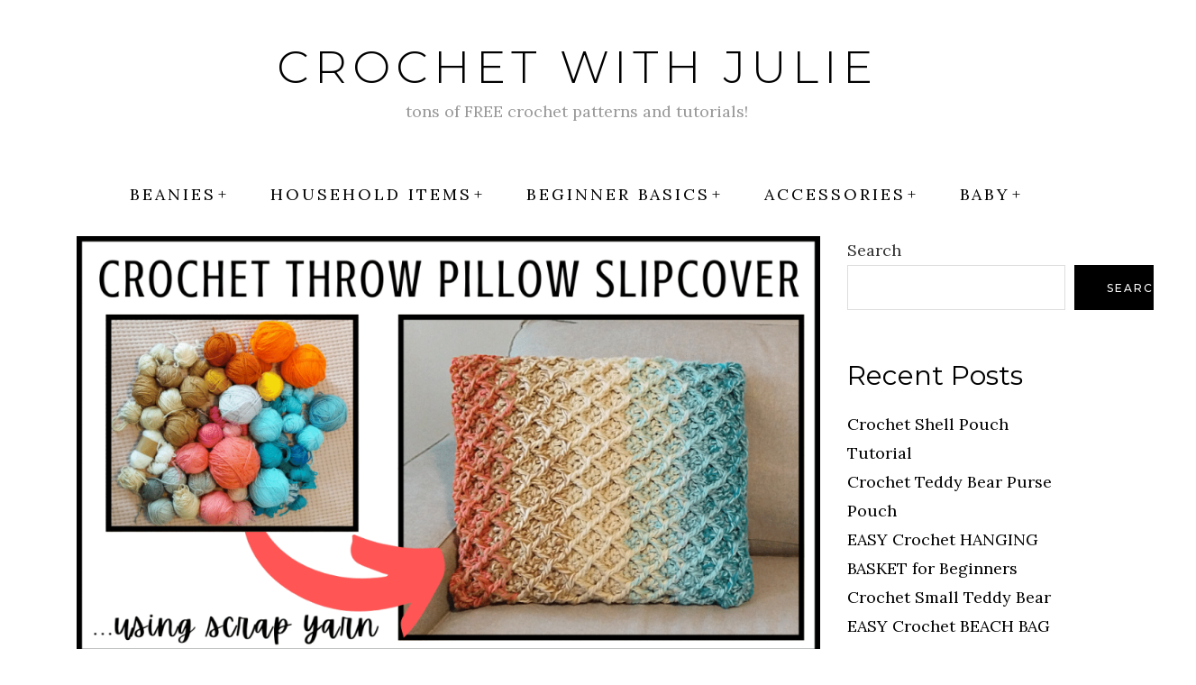

--- FILE ---
content_type: text/html; charset=UTF-8
request_url: https://crochetwithjulie.com/crochet-throw-pillow-slipcover-2/
body_size: 17620
content:
<!DOCTYPE HTML>
<html lang="en-US">
<head>
    <meta charset="UTF-8"/>
	<meta name="viewport" content="width=device-width, initial-scale=1"/>
    <title>Crochet Throw Pillow Slipcover &#8211; Crochet With Julie</title>
<meta name='robots' content='max-image-preview:large' />
<link rel='dns-prefetch' href='//plausible.io' />
<link rel='dns-prefetch' href='//stats.wp.com' />
<link rel='dns-prefetch' href='//fonts.googleapis.com' />
<link rel='dns-prefetch' href='//widgets.wp.com' />
<link rel="alternate" type="application/rss+xml" title="Crochet With Julie &raquo; Feed" href="https://crochetwithjulie.com/feed/" />
<link rel="alternate" type="application/rss+xml" title="Crochet With Julie &raquo; Comments Feed" href="https://crochetwithjulie.com/comments/feed/" />
<link rel="alternate" type="application/rss+xml" title="Crochet With Julie &raquo; Crochet Throw Pillow Slipcover Comments Feed" href="https://crochetwithjulie.com/crochet-throw-pillow-slipcover-2/feed/" />
<link rel="alternate" title="oEmbed (JSON)" type="application/json+oembed" href="https://crochetwithjulie.com/wp-json/oembed/1.0/embed?url=https%3A%2F%2Fcrochetwithjulie.com%2Fcrochet-throw-pillow-slipcover-2%2F" />
<link rel="alternate" title="oEmbed (XML)" type="text/xml+oembed" href="https://crochetwithjulie.com/wp-json/oembed/1.0/embed?url=https%3A%2F%2Fcrochetwithjulie.com%2Fcrochet-throw-pillow-slipcover-2%2F&#038;format=xml" />
<style id='wp-img-auto-sizes-contain-inline-css' type='text/css'>
img:is([sizes=auto i],[sizes^="auto," i]){contain-intrinsic-size:3000px 1500px}
/*# sourceURL=wp-img-auto-sizes-contain-inline-css */
</style>
<style id='wp-emoji-styles-inline-css' type='text/css'>

	img.wp-smiley, img.emoji {
		display: inline !important;
		border: none !important;
		box-shadow: none !important;
		height: 1em !important;
		width: 1em !important;
		margin: 0 0.07em !important;
		vertical-align: -0.1em !important;
		background: none !important;
		padding: 0 !important;
	}
/*# sourceURL=wp-emoji-styles-inline-css */
</style>
<style id='wp-block-library-inline-css' type='text/css'>
:root{--wp-block-synced-color:#7a00df;--wp-block-synced-color--rgb:122,0,223;--wp-bound-block-color:var(--wp-block-synced-color);--wp-editor-canvas-background:#ddd;--wp-admin-theme-color:#007cba;--wp-admin-theme-color--rgb:0,124,186;--wp-admin-theme-color-darker-10:#006ba1;--wp-admin-theme-color-darker-10--rgb:0,107,160.5;--wp-admin-theme-color-darker-20:#005a87;--wp-admin-theme-color-darker-20--rgb:0,90,135;--wp-admin-border-width-focus:2px}@media (min-resolution:192dpi){:root{--wp-admin-border-width-focus:1.5px}}.wp-element-button{cursor:pointer}:root .has-very-light-gray-background-color{background-color:#eee}:root .has-very-dark-gray-background-color{background-color:#313131}:root .has-very-light-gray-color{color:#eee}:root .has-very-dark-gray-color{color:#313131}:root .has-vivid-green-cyan-to-vivid-cyan-blue-gradient-background{background:linear-gradient(135deg,#00d084,#0693e3)}:root .has-purple-crush-gradient-background{background:linear-gradient(135deg,#34e2e4,#4721fb 50%,#ab1dfe)}:root .has-hazy-dawn-gradient-background{background:linear-gradient(135deg,#faaca8,#dad0ec)}:root .has-subdued-olive-gradient-background{background:linear-gradient(135deg,#fafae1,#67a671)}:root .has-atomic-cream-gradient-background{background:linear-gradient(135deg,#fdd79a,#004a59)}:root .has-nightshade-gradient-background{background:linear-gradient(135deg,#330968,#31cdcf)}:root .has-midnight-gradient-background{background:linear-gradient(135deg,#020381,#2874fc)}:root{--wp--preset--font-size--normal:16px;--wp--preset--font-size--huge:42px}.has-regular-font-size{font-size:1em}.has-larger-font-size{font-size:2.625em}.has-normal-font-size{font-size:var(--wp--preset--font-size--normal)}.has-huge-font-size{font-size:var(--wp--preset--font-size--huge)}.has-text-align-center{text-align:center}.has-text-align-left{text-align:left}.has-text-align-right{text-align:right}.has-fit-text{white-space:nowrap!important}#end-resizable-editor-section{display:none}.aligncenter{clear:both}.items-justified-left{justify-content:flex-start}.items-justified-center{justify-content:center}.items-justified-right{justify-content:flex-end}.items-justified-space-between{justify-content:space-between}.screen-reader-text{border:0;clip-path:inset(50%);height:1px;margin:-1px;overflow:hidden;padding:0;position:absolute;width:1px;word-wrap:normal!important}.screen-reader-text:focus{background-color:#ddd;clip-path:none;color:#444;display:block;font-size:1em;height:auto;left:5px;line-height:normal;padding:15px 23px 14px;text-decoration:none;top:5px;width:auto;z-index:100000}html :where(.has-border-color){border-style:solid}html :where([style*=border-top-color]){border-top-style:solid}html :where([style*=border-right-color]){border-right-style:solid}html :where([style*=border-bottom-color]){border-bottom-style:solid}html :where([style*=border-left-color]){border-left-style:solid}html :where([style*=border-width]){border-style:solid}html :where([style*=border-top-width]){border-top-style:solid}html :where([style*=border-right-width]){border-right-style:solid}html :where([style*=border-bottom-width]){border-bottom-style:solid}html :where([style*=border-left-width]){border-left-style:solid}html :where(img[class*=wp-image-]){height:auto;max-width:100%}:where(figure){margin:0 0 1em}html :where(.is-position-sticky){--wp-admin--admin-bar--position-offset:var(--wp-admin--admin-bar--height,0px)}@media screen and (max-width:600px){html :where(.is-position-sticky){--wp-admin--admin-bar--position-offset:0px}}

/*# sourceURL=wp-block-library-inline-css */
</style><style id='wp-block-archives-inline-css' type='text/css'>
.wp-block-archives{box-sizing:border-box}.wp-block-archives-dropdown label{display:block}
/*# sourceURL=https://crochetwithjulie.com/wp-includes/blocks/archives/style.min.css */
</style>
<style id='wp-block-categories-inline-css' type='text/css'>
.wp-block-categories{box-sizing:border-box}.wp-block-categories.alignleft{margin-right:2em}.wp-block-categories.alignright{margin-left:2em}.wp-block-categories.wp-block-categories-dropdown.aligncenter{text-align:center}.wp-block-categories .wp-block-categories__label{display:block;width:100%}
/*# sourceURL=https://crochetwithjulie.com/wp-includes/blocks/categories/style.min.css */
</style>
<style id='wp-block-heading-inline-css' type='text/css'>
h1:where(.wp-block-heading).has-background,h2:where(.wp-block-heading).has-background,h3:where(.wp-block-heading).has-background,h4:where(.wp-block-heading).has-background,h5:where(.wp-block-heading).has-background,h6:where(.wp-block-heading).has-background{padding:1.25em 2.375em}h1.has-text-align-left[style*=writing-mode]:where([style*=vertical-lr]),h1.has-text-align-right[style*=writing-mode]:where([style*=vertical-rl]),h2.has-text-align-left[style*=writing-mode]:where([style*=vertical-lr]),h2.has-text-align-right[style*=writing-mode]:where([style*=vertical-rl]),h3.has-text-align-left[style*=writing-mode]:where([style*=vertical-lr]),h3.has-text-align-right[style*=writing-mode]:where([style*=vertical-rl]),h4.has-text-align-left[style*=writing-mode]:where([style*=vertical-lr]),h4.has-text-align-right[style*=writing-mode]:where([style*=vertical-rl]),h5.has-text-align-left[style*=writing-mode]:where([style*=vertical-lr]),h5.has-text-align-right[style*=writing-mode]:where([style*=vertical-rl]),h6.has-text-align-left[style*=writing-mode]:where([style*=vertical-lr]),h6.has-text-align-right[style*=writing-mode]:where([style*=vertical-rl]){rotate:180deg}
/*# sourceURL=https://crochetwithjulie.com/wp-includes/blocks/heading/style.min.css */
</style>
<style id='wp-block-latest-comments-inline-css' type='text/css'>
ol.wp-block-latest-comments{box-sizing:border-box;margin-left:0}:where(.wp-block-latest-comments:not([style*=line-height] .wp-block-latest-comments__comment)){line-height:1.1}:where(.wp-block-latest-comments:not([style*=line-height] .wp-block-latest-comments__comment-excerpt p)){line-height:1.8}.has-dates :where(.wp-block-latest-comments:not([style*=line-height])),.has-excerpts :where(.wp-block-latest-comments:not([style*=line-height])){line-height:1.5}.wp-block-latest-comments .wp-block-latest-comments{padding-left:0}.wp-block-latest-comments__comment{list-style:none;margin-bottom:1em}.has-avatars .wp-block-latest-comments__comment{list-style:none;min-height:2.25em}.has-avatars .wp-block-latest-comments__comment .wp-block-latest-comments__comment-excerpt,.has-avatars .wp-block-latest-comments__comment .wp-block-latest-comments__comment-meta{margin-left:3.25em}.wp-block-latest-comments__comment-excerpt p{font-size:.875em;margin:.36em 0 1.4em}.wp-block-latest-comments__comment-date{display:block;font-size:.75em}.wp-block-latest-comments .avatar,.wp-block-latest-comments__comment-avatar{border-radius:1.5em;display:block;float:left;height:2.5em;margin-right:.75em;width:2.5em}.wp-block-latest-comments[class*=-font-size] a,.wp-block-latest-comments[style*=font-size] a{font-size:inherit}
/*# sourceURL=https://crochetwithjulie.com/wp-includes/blocks/latest-comments/style.min.css */
</style>
<style id='wp-block-latest-posts-inline-css' type='text/css'>
.wp-block-latest-posts{box-sizing:border-box}.wp-block-latest-posts.alignleft{margin-right:2em}.wp-block-latest-posts.alignright{margin-left:2em}.wp-block-latest-posts.wp-block-latest-posts__list{list-style:none}.wp-block-latest-posts.wp-block-latest-posts__list li{clear:both;overflow-wrap:break-word}.wp-block-latest-posts.is-grid{display:flex;flex-wrap:wrap}.wp-block-latest-posts.is-grid li{margin:0 1.25em 1.25em 0;width:100%}@media (min-width:600px){.wp-block-latest-posts.columns-2 li{width:calc(50% - .625em)}.wp-block-latest-posts.columns-2 li:nth-child(2n){margin-right:0}.wp-block-latest-posts.columns-3 li{width:calc(33.33333% - .83333em)}.wp-block-latest-posts.columns-3 li:nth-child(3n){margin-right:0}.wp-block-latest-posts.columns-4 li{width:calc(25% - .9375em)}.wp-block-latest-posts.columns-4 li:nth-child(4n){margin-right:0}.wp-block-latest-posts.columns-5 li{width:calc(20% - 1em)}.wp-block-latest-posts.columns-5 li:nth-child(5n){margin-right:0}.wp-block-latest-posts.columns-6 li{width:calc(16.66667% - 1.04167em)}.wp-block-latest-posts.columns-6 li:nth-child(6n){margin-right:0}}:root :where(.wp-block-latest-posts.is-grid){padding:0}:root :where(.wp-block-latest-posts.wp-block-latest-posts__list){padding-left:0}.wp-block-latest-posts__post-author,.wp-block-latest-posts__post-date{display:block;font-size:.8125em}.wp-block-latest-posts__post-excerpt,.wp-block-latest-posts__post-full-content{margin-bottom:1em;margin-top:.5em}.wp-block-latest-posts__featured-image a{display:inline-block}.wp-block-latest-posts__featured-image img{height:auto;max-width:100%;width:auto}.wp-block-latest-posts__featured-image.alignleft{float:left;margin-right:1em}.wp-block-latest-posts__featured-image.alignright{float:right;margin-left:1em}.wp-block-latest-posts__featured-image.aligncenter{margin-bottom:1em;text-align:center}
/*# sourceURL=https://crochetwithjulie.com/wp-includes/blocks/latest-posts/style.min.css */
</style>
<style id='wp-block-search-inline-css' type='text/css'>
.wp-block-search__button{margin-left:10px;word-break:normal}.wp-block-search__button.has-icon{line-height:0}.wp-block-search__button svg{height:1.25em;min-height:24px;min-width:24px;width:1.25em;fill:currentColor;vertical-align:text-bottom}:where(.wp-block-search__button){border:1px solid #ccc;padding:6px 10px}.wp-block-search__inside-wrapper{display:flex;flex:auto;flex-wrap:nowrap;max-width:100%}.wp-block-search__label{width:100%}.wp-block-search.wp-block-search__button-only .wp-block-search__button{box-sizing:border-box;display:flex;flex-shrink:0;justify-content:center;margin-left:0;max-width:100%}.wp-block-search.wp-block-search__button-only .wp-block-search__inside-wrapper{min-width:0!important;transition-property:width}.wp-block-search.wp-block-search__button-only .wp-block-search__input{flex-basis:100%;transition-duration:.3s}.wp-block-search.wp-block-search__button-only.wp-block-search__searchfield-hidden,.wp-block-search.wp-block-search__button-only.wp-block-search__searchfield-hidden .wp-block-search__inside-wrapper{overflow:hidden}.wp-block-search.wp-block-search__button-only.wp-block-search__searchfield-hidden .wp-block-search__input{border-left-width:0!important;border-right-width:0!important;flex-basis:0;flex-grow:0;margin:0;min-width:0!important;padding-left:0!important;padding-right:0!important;width:0!important}:where(.wp-block-search__input){appearance:none;border:1px solid #949494;flex-grow:1;font-family:inherit;font-size:inherit;font-style:inherit;font-weight:inherit;letter-spacing:inherit;line-height:inherit;margin-left:0;margin-right:0;min-width:3rem;padding:8px;text-decoration:unset!important;text-transform:inherit}:where(.wp-block-search__button-inside .wp-block-search__inside-wrapper){background-color:#fff;border:1px solid #949494;box-sizing:border-box;padding:4px}:where(.wp-block-search__button-inside .wp-block-search__inside-wrapper) .wp-block-search__input{border:none;border-radius:0;padding:0 4px}:where(.wp-block-search__button-inside .wp-block-search__inside-wrapper) .wp-block-search__input:focus{outline:none}:where(.wp-block-search__button-inside .wp-block-search__inside-wrapper) :where(.wp-block-search__button){padding:4px 8px}.wp-block-search.aligncenter .wp-block-search__inside-wrapper{margin:auto}.wp-block[data-align=right] .wp-block-search.wp-block-search__button-only .wp-block-search__inside-wrapper{float:right}
/*# sourceURL=https://crochetwithjulie.com/wp-includes/blocks/search/style.min.css */
</style>
<style id='wp-block-group-inline-css' type='text/css'>
.wp-block-group{box-sizing:border-box}:where(.wp-block-group.wp-block-group-is-layout-constrained){position:relative}
/*# sourceURL=https://crochetwithjulie.com/wp-includes/blocks/group/style.min.css */
</style>
<style id='global-styles-inline-css' type='text/css'>
:root{--wp--preset--aspect-ratio--square: 1;--wp--preset--aspect-ratio--4-3: 4/3;--wp--preset--aspect-ratio--3-4: 3/4;--wp--preset--aspect-ratio--3-2: 3/2;--wp--preset--aspect-ratio--2-3: 2/3;--wp--preset--aspect-ratio--16-9: 16/9;--wp--preset--aspect-ratio--9-16: 9/16;--wp--preset--color--black: #000000;--wp--preset--color--cyan-bluish-gray: #abb8c3;--wp--preset--color--white: #ffffff;--wp--preset--color--pale-pink: #f78da7;--wp--preset--color--vivid-red: #cf2e2e;--wp--preset--color--luminous-vivid-orange: #ff6900;--wp--preset--color--luminous-vivid-amber: #fcb900;--wp--preset--color--light-green-cyan: #7bdcb5;--wp--preset--color--vivid-green-cyan: #00d084;--wp--preset--color--pale-cyan-blue: #8ed1fc;--wp--preset--color--vivid-cyan-blue: #0693e3;--wp--preset--color--vivid-purple: #9b51e0;--wp--preset--gradient--vivid-cyan-blue-to-vivid-purple: linear-gradient(135deg,rgb(6,147,227) 0%,rgb(155,81,224) 100%);--wp--preset--gradient--light-green-cyan-to-vivid-green-cyan: linear-gradient(135deg,rgb(122,220,180) 0%,rgb(0,208,130) 100%);--wp--preset--gradient--luminous-vivid-amber-to-luminous-vivid-orange: linear-gradient(135deg,rgb(252,185,0) 0%,rgb(255,105,0) 100%);--wp--preset--gradient--luminous-vivid-orange-to-vivid-red: linear-gradient(135deg,rgb(255,105,0) 0%,rgb(207,46,46) 100%);--wp--preset--gradient--very-light-gray-to-cyan-bluish-gray: linear-gradient(135deg,rgb(238,238,238) 0%,rgb(169,184,195) 100%);--wp--preset--gradient--cool-to-warm-spectrum: linear-gradient(135deg,rgb(74,234,220) 0%,rgb(151,120,209) 20%,rgb(207,42,186) 40%,rgb(238,44,130) 60%,rgb(251,105,98) 80%,rgb(254,248,76) 100%);--wp--preset--gradient--blush-light-purple: linear-gradient(135deg,rgb(255,206,236) 0%,rgb(152,150,240) 100%);--wp--preset--gradient--blush-bordeaux: linear-gradient(135deg,rgb(254,205,165) 0%,rgb(254,45,45) 50%,rgb(107,0,62) 100%);--wp--preset--gradient--luminous-dusk: linear-gradient(135deg,rgb(255,203,112) 0%,rgb(199,81,192) 50%,rgb(65,88,208) 100%);--wp--preset--gradient--pale-ocean: linear-gradient(135deg,rgb(255,245,203) 0%,rgb(182,227,212) 50%,rgb(51,167,181) 100%);--wp--preset--gradient--electric-grass: linear-gradient(135deg,rgb(202,248,128) 0%,rgb(113,206,126) 100%);--wp--preset--gradient--midnight: linear-gradient(135deg,rgb(2,3,129) 0%,rgb(40,116,252) 100%);--wp--preset--font-size--small: 13px;--wp--preset--font-size--medium: 20px;--wp--preset--font-size--large: 36px;--wp--preset--font-size--x-large: 42px;--wp--preset--spacing--20: 0.44rem;--wp--preset--spacing--30: 0.67rem;--wp--preset--spacing--40: 1rem;--wp--preset--spacing--50: 1.5rem;--wp--preset--spacing--60: 2.25rem;--wp--preset--spacing--70: 3.38rem;--wp--preset--spacing--80: 5.06rem;--wp--preset--shadow--natural: 6px 6px 9px rgba(0, 0, 0, 0.2);--wp--preset--shadow--deep: 12px 12px 50px rgba(0, 0, 0, 0.4);--wp--preset--shadow--sharp: 6px 6px 0px rgba(0, 0, 0, 0.2);--wp--preset--shadow--outlined: 6px 6px 0px -3px rgb(255, 255, 255), 6px 6px rgb(0, 0, 0);--wp--preset--shadow--crisp: 6px 6px 0px rgb(0, 0, 0);}:where(.is-layout-flex){gap: 0.5em;}:where(.is-layout-grid){gap: 0.5em;}body .is-layout-flex{display: flex;}.is-layout-flex{flex-wrap: wrap;align-items: center;}.is-layout-flex > :is(*, div){margin: 0;}body .is-layout-grid{display: grid;}.is-layout-grid > :is(*, div){margin: 0;}:where(.wp-block-columns.is-layout-flex){gap: 2em;}:where(.wp-block-columns.is-layout-grid){gap: 2em;}:where(.wp-block-post-template.is-layout-flex){gap: 1.25em;}:where(.wp-block-post-template.is-layout-grid){gap: 1.25em;}.has-black-color{color: var(--wp--preset--color--black) !important;}.has-cyan-bluish-gray-color{color: var(--wp--preset--color--cyan-bluish-gray) !important;}.has-white-color{color: var(--wp--preset--color--white) !important;}.has-pale-pink-color{color: var(--wp--preset--color--pale-pink) !important;}.has-vivid-red-color{color: var(--wp--preset--color--vivid-red) !important;}.has-luminous-vivid-orange-color{color: var(--wp--preset--color--luminous-vivid-orange) !important;}.has-luminous-vivid-amber-color{color: var(--wp--preset--color--luminous-vivid-amber) !important;}.has-light-green-cyan-color{color: var(--wp--preset--color--light-green-cyan) !important;}.has-vivid-green-cyan-color{color: var(--wp--preset--color--vivid-green-cyan) !important;}.has-pale-cyan-blue-color{color: var(--wp--preset--color--pale-cyan-blue) !important;}.has-vivid-cyan-blue-color{color: var(--wp--preset--color--vivid-cyan-blue) !important;}.has-vivid-purple-color{color: var(--wp--preset--color--vivid-purple) !important;}.has-black-background-color{background-color: var(--wp--preset--color--black) !important;}.has-cyan-bluish-gray-background-color{background-color: var(--wp--preset--color--cyan-bluish-gray) !important;}.has-white-background-color{background-color: var(--wp--preset--color--white) !important;}.has-pale-pink-background-color{background-color: var(--wp--preset--color--pale-pink) !important;}.has-vivid-red-background-color{background-color: var(--wp--preset--color--vivid-red) !important;}.has-luminous-vivid-orange-background-color{background-color: var(--wp--preset--color--luminous-vivid-orange) !important;}.has-luminous-vivid-amber-background-color{background-color: var(--wp--preset--color--luminous-vivid-amber) !important;}.has-light-green-cyan-background-color{background-color: var(--wp--preset--color--light-green-cyan) !important;}.has-vivid-green-cyan-background-color{background-color: var(--wp--preset--color--vivid-green-cyan) !important;}.has-pale-cyan-blue-background-color{background-color: var(--wp--preset--color--pale-cyan-blue) !important;}.has-vivid-cyan-blue-background-color{background-color: var(--wp--preset--color--vivid-cyan-blue) !important;}.has-vivid-purple-background-color{background-color: var(--wp--preset--color--vivid-purple) !important;}.has-black-border-color{border-color: var(--wp--preset--color--black) !important;}.has-cyan-bluish-gray-border-color{border-color: var(--wp--preset--color--cyan-bluish-gray) !important;}.has-white-border-color{border-color: var(--wp--preset--color--white) !important;}.has-pale-pink-border-color{border-color: var(--wp--preset--color--pale-pink) !important;}.has-vivid-red-border-color{border-color: var(--wp--preset--color--vivid-red) !important;}.has-luminous-vivid-orange-border-color{border-color: var(--wp--preset--color--luminous-vivid-orange) !important;}.has-luminous-vivid-amber-border-color{border-color: var(--wp--preset--color--luminous-vivid-amber) !important;}.has-light-green-cyan-border-color{border-color: var(--wp--preset--color--light-green-cyan) !important;}.has-vivid-green-cyan-border-color{border-color: var(--wp--preset--color--vivid-green-cyan) !important;}.has-pale-cyan-blue-border-color{border-color: var(--wp--preset--color--pale-cyan-blue) !important;}.has-vivid-cyan-blue-border-color{border-color: var(--wp--preset--color--vivid-cyan-blue) !important;}.has-vivid-purple-border-color{border-color: var(--wp--preset--color--vivid-purple) !important;}.has-vivid-cyan-blue-to-vivid-purple-gradient-background{background: var(--wp--preset--gradient--vivid-cyan-blue-to-vivid-purple) !important;}.has-light-green-cyan-to-vivid-green-cyan-gradient-background{background: var(--wp--preset--gradient--light-green-cyan-to-vivid-green-cyan) !important;}.has-luminous-vivid-amber-to-luminous-vivid-orange-gradient-background{background: var(--wp--preset--gradient--luminous-vivid-amber-to-luminous-vivid-orange) !important;}.has-luminous-vivid-orange-to-vivid-red-gradient-background{background: var(--wp--preset--gradient--luminous-vivid-orange-to-vivid-red) !important;}.has-very-light-gray-to-cyan-bluish-gray-gradient-background{background: var(--wp--preset--gradient--very-light-gray-to-cyan-bluish-gray) !important;}.has-cool-to-warm-spectrum-gradient-background{background: var(--wp--preset--gradient--cool-to-warm-spectrum) !important;}.has-blush-light-purple-gradient-background{background: var(--wp--preset--gradient--blush-light-purple) !important;}.has-blush-bordeaux-gradient-background{background: var(--wp--preset--gradient--blush-bordeaux) !important;}.has-luminous-dusk-gradient-background{background: var(--wp--preset--gradient--luminous-dusk) !important;}.has-pale-ocean-gradient-background{background: var(--wp--preset--gradient--pale-ocean) !important;}.has-electric-grass-gradient-background{background: var(--wp--preset--gradient--electric-grass) !important;}.has-midnight-gradient-background{background: var(--wp--preset--gradient--midnight) !important;}.has-small-font-size{font-size: var(--wp--preset--font-size--small) !important;}.has-medium-font-size{font-size: var(--wp--preset--font-size--medium) !important;}.has-large-font-size{font-size: var(--wp--preset--font-size--large) !important;}.has-x-large-font-size{font-size: var(--wp--preset--font-size--x-large) !important;}
/*# sourceURL=global-styles-inline-css */
</style>

<style id='classic-theme-styles-inline-css' type='text/css'>
/*! This file is auto-generated */
.wp-block-button__link{color:#fff;background-color:#32373c;border-radius:9999px;box-shadow:none;text-decoration:none;padding:calc(.667em + 2px) calc(1.333em + 2px);font-size:1.125em}.wp-block-file__button{background:#32373c;color:#fff;text-decoration:none}
/*# sourceURL=/wp-includes/css/classic-themes.min.css */
</style>
<link rel='stylesheet' id='cmplz-general-css' href='https://crochetwithjulie.com/wp-content/plugins/complianz-gdpr-premium/assets/css/cookieblocker.min.css?ver=1754240564' type='text/css' media='all' />
<link rel='stylesheet' id='natalielite-googlefonts-css' href='//fonts.googleapis.com/css?family=Lora%3A400%2C400italic%7CMontserrat%3A300%2C400%2C500&#038;subset=latin%2Clatin-ext' type='text/css' media='all' />
<link rel='stylesheet' id='bootstrap-css' href='https://crochetwithjulie.com/wp-content/themes/natalielite/libs/bootstrap/bootstrap.min.css?ver=6.9' type='text/css' media='all' />
<link rel='stylesheet' id='fontawesome-css' href='https://crochetwithjulie.com/wp-content/themes/natalielite/libs/fontawesome/css/all.css?ver=6.9' type='text/css' media='all' />
<link rel='stylesheet' id='chosen-min-css' href='https://crochetwithjulie.com/wp-content/themes/natalielite/libs/chosen/chosen.min.css?ver=6.9' type='text/css' media='all' />
<link rel='stylesheet' id='natalielite-style-css' href='https://crochetwithjulie.com/wp-content/themes/natalielite/style.css?ver=6.9' type='text/css' media='all' />
<link rel='stylesheet' id='open-sans-css' href='https://fonts.googleapis.com/css?family=Open+Sans%3A300italic%2C400italic%2C600italic%2C300%2C400%2C600&#038;subset=latin%2Clatin-ext&#038;display=fallback&#038;ver=6.9' type='text/css' media='all' />
<link rel='stylesheet' id='jetpack_likes-css' href='https://crochetwithjulie.com/wp-content/plugins/jetpack/modules/likes/style.css?ver=15.4' type='text/css' media='all' />
<link rel='stylesheet' id='__EPYT__style-css' href='https://crochetwithjulie.com/wp-content/plugins/youtube-embed-plus/styles/ytprefs.min.css?ver=14.2.4' type='text/css' media='all' />
<style id='__EPYT__style-inline-css' type='text/css'>

                .epyt-gallery-thumb {
                        width: 33.333%;
                }
                
/*# sourceURL=__EPYT__style-inline-css */
</style>
<script type="text/javascript" defer data-domain='crochetwithjulie.com' data-api='https://plausible.io/api/event' data-cfasync='false' src="https://plausible.io/js/plausible.outbound-links.file-downloads.pageview-props.js?ver=2.5.0" id="plausible-analytics-js"></script>
<script type="text/javascript" id="plausible-analytics-js-after">
/* <![CDATA[ */
window.plausible = window.plausible || function() { (window.plausible.q = window.plausible.q || []).push(arguments) }
//# sourceURL=plausible-analytics-js-after
/* ]]> */
</script>
<script type="text/javascript" src="https://crochetwithjulie.com/wp-includes/js/jquery/jquery.min.js?ver=3.7.1" id="jquery-core-js"></script>
<script type="text/javascript" src="https://crochetwithjulie.com/wp-includes/js/jquery/jquery-migrate.min.js?ver=3.4.1" id="jquery-migrate-js"></script>
<script data-service="youtube" data-category="marketing" type="text/plain" id="__ytprefs__-js-extra">
/* <![CDATA[ */
var _EPYT_ = {"ajaxurl":"https://crochetwithjulie.com/wp-admin/admin-ajax.php","security":"0caaa1b49d","gallery_scrolloffset":"20","eppathtoscripts":"https://crochetwithjulie.com/wp-content/plugins/youtube-embed-plus/scripts/","eppath":"https://crochetwithjulie.com/wp-content/plugins/youtube-embed-plus/","epresponsiveselector":"[\"iframe.__youtube_prefs__\"]","epdovol":"1","version":"14.2.4","evselector":"iframe.__youtube_prefs__[src], iframe[src*=\"youtube.com/embed/\"], iframe[src*=\"youtube-nocookie.com/embed/\"]","ajax_compat":"","maxres_facade":"eager","ytapi_load":"light","pause_others":"","stopMobileBuffer":"1","facade_mode":"1","not_live_on_channel":""};
//# sourceURL=__ytprefs__-js-extra
/* ]]> */
</script>
<script type="text/javascript" src="https://crochetwithjulie.com/wp-content/plugins/youtube-embed-plus/scripts/ytprefs.min.js?ver=14.2.4" id="__ytprefs__-js"></script>
<link rel="https://api.w.org/" href="https://crochetwithjulie.com/wp-json/" /><link rel="alternate" title="JSON" type="application/json" href="https://crochetwithjulie.com/wp-json/wp/v2/posts/1812" /><link rel="EditURI" type="application/rsd+xml" title="RSD" href="https://crochetwithjulie.com/xmlrpc.php?rsd" />
<meta name="generator" content="WordPress 6.9" />
<link rel="canonical" href="https://crochetwithjulie.com/crochet-throw-pillow-slipcover-2/" />
<link rel='shortlink' href='https://crochetwithjulie.com/?p=1812' />
<script type="text/javascript">//<![CDATA[
  function external_links_in_new_windows_loop() {
    if (!document.links) {
      document.links = document.getElementsByTagName('a');
    }
    var change_link = false;
    var force = '';
    var ignore = '';

    for (var t=0; t<document.links.length; t++) {
      var all_links = document.links[t];
      change_link = false;
      
      if(document.links[t].hasAttribute('onClick') == false) {
        // forced if the address starts with http (or also https), but does not link to the current domain
        if(all_links.href.search(/^http/) != -1 && all_links.href.search('crochetwithjulie.com') == -1 && all_links.href.search(/^#/) == -1) {
          // console.log('Changed ' + all_links.href);
          change_link = true;
        }
          
        if(force != '' && all_links.href.search(force) != -1) {
          // forced
          // console.log('force ' + all_links.href);
          change_link = true;
        }
        
        if(ignore != '' && all_links.href.search(ignore) != -1) {
          // console.log('ignore ' + all_links.href);
          // ignored
          change_link = false;
        }

        if(change_link == true) {
          // console.log('Changed ' + all_links.href);
          document.links[t].setAttribute('onClick', 'javascript:window.open(\'' + all_links.href.replace(/'/g, '') + '\', \'_blank\', \'noopener\'); return false;');
          document.links[t].removeAttribute('target');
        }
      }
    }
  }
  
  // Load
  function external_links_in_new_windows_load(func)
  {  
    var oldonload = window.onload;
    if (typeof window.onload != 'function'){
      window.onload = func;
    } else {
      window.onload = function(){
        oldonload();
        func();
      }
    }
  }

  external_links_in_new_windows_load(external_links_in_new_windows_loop);
  //]]></script>

	<style>img#wpstats{display:none}</style>
					<style>.cmplz-hidden {
					display: none !important;
				}</style>		<style type="text/css" id="wp-custom-css">
			body {
	font-size: 18px;
}		</style>
			<meta name="p:domain_verify" content="8166bc06e9a382fbdf390299430eec65"/>
</head>
<body data-cmplz=1 class="wp-singular post-template-default single single-post postid-1812 single-format-standard wp-theme-natalielite">
        <div id="wrapper">
        <a class="skip-link screen-reader-text" href="#content">Skip to content</a>
        <div id="site-branding" class="container">
                        <h2 class="site-title">
                <a href="https://crochetwithjulie.com/">
                                            Crochet With Julie 
                                    </a>
            </h2>
            				<p class="site-description">tons of FREE crochet patterns and tutorials! </p>
			        </div>
        <div id="nav-wrapper">
            <div class="container">                
                <div class="az-mobile-menu">
                    <a href="javascript:void(0)" class="az-mobile-menu-buton">Menu</a>
                    <div class="social">
    <a href="" target="_blank"><i class="fab fa-facebook"></i></a>	<a href="" target="_blank"><i class="fab fa-twitter"></i></a>	<a href="" target="_blank"><i class="fab fa-instagram"></i></a>	<a href="" target="_blank"><i class="fab fa-pinterest"></i></a>			<a href="" target="_blank"><i class="fab fa-youtube"></i></a>			    </div>                    
                </div>
                <div class="az-menu-wrapper">
                <ul id="menu-top-bar" class="az-main-menu"><li id="menu-item-1595" class="menu-item menu-item-type-taxonomy menu-item-object-category menu-item-has-children menu-item-1595"><a href="https://crochetwithjulie.com/category/crochet/beanies/">Beanies</a>
<ul class="sub-menu">
	<li id="menu-item-1793" class="menu-item menu-item-type-taxonomy menu-item-object-category menu-item-1793"><a href="https://crochetwithjulie.com/category/crochet/beanies/">Beanies</a></li>
	<li id="menu-item-1791" class="menu-item menu-item-type-taxonomy menu-item-object-category menu-item-1791"><a href="https://crochetwithjulie.com/category/crochet/headbands/">Headbands</a></li>
</ul>
</li>
<li id="menu-item-1780" class="menu-item menu-item-type-taxonomy menu-item-object-category current-post-ancestor current-menu-parent current-post-parent menu-item-has-children menu-item-1780"><a href="https://crochetwithjulie.com/category/crochet/household-items-crochet/">Household Items</a>
<ul class="sub-menu">
	<li id="menu-item-1794" class="menu-item menu-item-type-taxonomy menu-item-object-category current-post-ancestor current-menu-parent current-post-parent menu-item-1794"><a href="https://crochetwithjulie.com/category/crochet/household-items-crochet/">Household Items</a></li>
	<li id="menu-item-1781" class="menu-item menu-item-type-taxonomy menu-item-object-category menu-item-1781"><a href="https://crochetwithjulie.com/category/crochet/household-items-crochet/backpacks/">Backpacks</a></li>
	<li id="menu-item-1782" class="menu-item menu-item-type-taxonomy menu-item-object-category menu-item-1782"><a href="https://crochetwithjulie.com/category/crochet/household-items-crochet/bags/">Bags</a></li>
	<li id="menu-item-1783" class="menu-item menu-item-type-taxonomy menu-item-object-category menu-item-1783"><a href="https://crochetwithjulie.com/category/crochet/household-items-crochet/baskets/">Baskets</a></li>
	<li id="menu-item-1784" class="menu-item menu-item-type-taxonomy menu-item-object-category menu-item-1784"><a href="https://crochetwithjulie.com/category/crochet/household-items-crochet/bath-accessories/">Bath Accessories</a></li>
	<li id="menu-item-1785" class="menu-item menu-item-type-taxonomy menu-item-object-category menu-item-1785"><a href="https://crochetwithjulie.com/category/crochet/household-items-crochet/rugs/">Rugs</a></li>
	<li id="menu-item-1786" class="menu-item menu-item-type-taxonomy menu-item-object-category menu-item-1786"><a href="https://crochetwithjulie.com/category/crochet/household-items-crochet/soap-saver/">Soap Saver</a></li>
	<li id="menu-item-1787" class="menu-item menu-item-type-taxonomy menu-item-object-category menu-item-1787"><a href="https://crochetwithjulie.com/category/crochet/household-items-crochet/sunglasses-cases/">Sunglasses Cases</a></li>
	<li id="menu-item-1788" class="menu-item menu-item-type-taxonomy menu-item-object-category current-post-ancestor current-menu-parent current-post-parent menu-item-1788"><a href="https://crochetwithjulie.com/category/crochet/household-items-crochet/throw-pillow-slipcovers/">Throw Pillow Slipcovers</a></li>
	<li id="menu-item-1789" class="menu-item menu-item-type-taxonomy menu-item-object-category menu-item-1789"><a href="https://crochetwithjulie.com/category/crochet/household-items-crochet/wine-toppers/">Wine Toppers</a></li>
	<li id="menu-item-1790" class="menu-item menu-item-type-taxonomy menu-item-object-category menu-item-1790"><a href="https://crochetwithjulie.com/category/crochet/household-items-crochet/wine-totes/">Wine Totes</a></li>
</ul>
</li>
<li id="menu-item-1775" class="menu-item menu-item-type-taxonomy menu-item-object-category menu-item-has-children menu-item-1775"><a href="https://crochetwithjulie.com/category/crochet/beginners-crochet-series/">Beginner Basics</a>
<ul class="sub-menu">
	<li id="menu-item-1778" class="menu-item menu-item-type-taxonomy menu-item-object-category menu-item-1778"><a href="https://crochetwithjulie.com/category/crochet/beginners-crochet-series/stitch-tutorials/">Stitch Tutorials</a></li>
</ul>
</li>
<li id="menu-item-1769" class="menu-item menu-item-type-taxonomy menu-item-object-category menu-item-has-children menu-item-1769"><a href="https://crochetwithjulie.com/category/crochet/accessories/">Accessories</a>
<ul class="sub-menu">
	<li id="menu-item-1770" class="menu-item menu-item-type-taxonomy menu-item-object-category menu-item-1770"><a href="https://crochetwithjulie.com/category/crochet/accessories/flowers/">Flowers</a></li>
	<li id="menu-item-1771" class="menu-item menu-item-type-taxonomy menu-item-object-category menu-item-1771"><a href="https://crochetwithjulie.com/category/crochet/accessories/hearts/">Hearts</a></li>
	<li id="menu-item-1772" class="menu-item menu-item-type-taxonomy menu-item-object-category menu-item-1772"><a href="https://crochetwithjulie.com/category/crochet/accessories/numbers/">Numbers</a></li>
	<li id="menu-item-1773" class="menu-item menu-item-type-taxonomy menu-item-object-category menu-item-1773"><a href="https://crochetwithjulie.com/category/crochet/accessories/pouf-ball/">Pom Poms</a></li>
	<li id="menu-item-1774" class="menu-item menu-item-type-taxonomy menu-item-object-category menu-item-1774"><a href="https://crochetwithjulie.com/category/crochet/accessories/tassels/">Tassels</a></li>
</ul>
</li>
<li id="menu-item-1766" class="menu-item menu-item-type-taxonomy menu-item-object-category menu-item-has-children menu-item-1766"><a href="https://crochetwithjulie.com/category/crochet/baby/">Baby</a>
<ul class="sub-menu">
	<li id="menu-item-1767" class="menu-item menu-item-type-taxonomy menu-item-object-category menu-item-1767"><a href="https://crochetwithjulie.com/category/crochet/baby/baby-beanies/">Baby Beanies</a></li>
	<li id="menu-item-1768" class="menu-item menu-item-type-taxonomy menu-item-object-category menu-item-1768"><a href="https://crochetwithjulie.com/category/crochet/baby/baby-cocoons/">Baby Cocoons</a></li>
</ul>
</li>
</ul>                </div>
            </div>
        </div>
        <div id="content" class="site-content clearfix">
            <div class="container">
    <div class="az-single-has-sidebar">
        <div class="row">
            <div class="col-lg-8 col-xl-9">
            <article class="az-single-post-content post-1812 post type-post status-publish format-standard has-post-thumbnail hentry category-crochet category-diy-chunky-yarn category-household-items-crochet category-throw-pillow-slipcovers tag-crochet tag-crochet-pattern tag-crochet-tutorial">
    <div class="post-wrapper">
        <!-- Begin : Post format -->
                <div class="post-format post-standard">
                            <img width="1024" height="576" src="https://crochetwithjulie.com/wp-content/uploads/2022/07/Crochet-Throwpillow-Cover-Pattern-Scrap-Yarn-1024x576.png" class="attachment-large size-large wp-post-image" alt="Crochet Throwpillow Cover Pattern Scrap Yarn" decoding="async" fetchpriority="high" srcset="https://crochetwithjulie.com/wp-content/uploads/2022/07/Crochet-Throwpillow-Cover-Pattern-Scrap-Yarn-1024x576.png 1024w, https://crochetwithjulie.com/wp-content/uploads/2022/07/Crochet-Throwpillow-Cover-Pattern-Scrap-Yarn-300x169.png 300w, https://crochetwithjulie.com/wp-content/uploads/2022/07/Crochet-Throwpillow-Cover-Pattern-Scrap-Yarn-768x432.png 768w, https://crochetwithjulie.com/wp-content/uploads/2022/07/Crochet-Throwpillow-Cover-Pattern-Scrap-Yarn.png 1280w" sizes="(max-width: 1024px) 100vw, 1024px" />                    </div>
                <!-- End : Post format -->

        <!-- Begin : Post content -->
        <div class="post-content">
            <div class="post-cats">
                <a href="https://crochetwithjulie.com/category/crochet/" rel="category tag">Crochet</a>, <a href="https://crochetwithjulie.com/category/crochet/diy-chunky-yarn/" rel="category tag">DIY Chunky Yarn</a>, <a href="https://crochetwithjulie.com/category/crochet/household-items-crochet/" rel="category tag">Household Items</a>, <a href="https://crochetwithjulie.com/category/crochet/household-items-crochet/throw-pillow-slipcovers/" rel="category tag">Throw Pillow Slipcovers</a>                <a class="post-date" href="https://crochetwithjulie.com/crochet-throw-pillow-slipcover-2/">July 23, 2022</a>
            </div>

                            <h1 class="post-title">Crochet Throw Pillow Slipcover</h1>            
                            <div class="single-post-content">
                    <p>How to crochet a throw pillow? In this crochet tutorial, I show you how to crochet a throw pillow using scrap yarn. This is a great yarn buster and perfect if you have a lot of small balls of yarn you need to use up! This mermaid crochet pattern works surprisingly quick!</p>
<h1>Crochet Throw Pillow Part One:</h1>
<div class="epyt-video-wrapper">
<div  id="_ytid_12538"  width="1170" height="658"  data-origwidth="1170" data-origheight="658" data-facadesrc="https://www.youtube.com/embed/pT6URZrHkIw?enablejsapi=1&#038;autoplay=0&#038;cc_load_policy=0&#038;cc_lang_pref=&#038;iv_load_policy=1&#038;loop=0&#038;rel=0&#038;fs=1&#038;playsinline=0&#038;autohide=2&#038;theme=dark&#038;color=red&#038;controls=1&#038;disablekb=0&#038;" class="__youtube_prefs__ epyt-facade epyt-is-override  no-lazyload" data-epautoplay="1" ><img decoding="async" data-spai-excluded="true" class="epyt-facade-poster skip-lazy" loading="lazy"  alt="YouTube player"  src="https://i.ytimg.com/vi/pT6URZrHkIw/maxresdefault.jpg"  /><button class="epyt-facade-play" aria-label="Play"><svg data-no-lazy="1" height="100%" version="1.1" viewBox="0 0 68 48" width="100%"><path class="ytp-large-play-button-bg" d="M66.52,7.74c-0.78-2.93-2.49-5.41-5.42-6.19C55.79,.13,34,0,34,0S12.21,.13,6.9,1.55 C3.97,2.33,2.27,4.81,1.48,7.74C0.06,13.05,0,24,0,24s0.06,10.95,1.48,16.26c0.78,2.93,2.49,5.41,5.42,6.19 C12.21,47.87,34,48,34,48s21.79-0.13,27.1-1.55c2.93-0.78,4.64-3.26,5.42-6.19C67.94,34.95,68,24,68,24S67.94,13.05,66.52,7.74z" fill="#f00"></path><path d="M 45,24 27,14 27,34" fill="#fff"></path></svg></button></div>
</div>
<h1>Crochet Throw Pillow Part Two:</h1>
<div class="epyt-video-wrapper">
<div  id="_ytid_74487"  width="1170" height="658"  data-origwidth="1170" data-origheight="658" data-facadesrc="https://www.youtube.com/embed/iHx47TbA958?enablejsapi=1&#038;autoplay=0&#038;cc_load_policy=0&#038;cc_lang_pref=&#038;iv_load_policy=1&#038;loop=0&#038;rel=0&#038;fs=1&#038;playsinline=0&#038;autohide=2&#038;theme=dark&#038;color=red&#038;controls=1&#038;disablekb=0&#038;" class="__youtube_prefs__ epyt-facade epyt-is-override  no-lazyload" data-epautoplay="1" ><img decoding="async" data-spai-excluded="true" class="epyt-facade-poster skip-lazy" loading="lazy"  alt="YouTube player"  src="https://i.ytimg.com/vi/iHx47TbA958/maxresdefault.jpg"  /><button class="epyt-facade-play" aria-label="Play"><svg data-no-lazy="1" height="100%" version="1.1" viewBox="0 0 68 48" width="100%"><path class="ytp-large-play-button-bg" d="M66.52,7.74c-0.78-2.93-2.49-5.41-5.42-6.19C55.79,.13,34,0,34,0S12.21,.13,6.9,1.55 C3.97,2.33,2.27,4.81,1.48,7.74C0.06,13.05,0,24,0,24s0.06,10.95,1.48,16.26c0.78,2.93,2.49,5.41,5.42,6.19 C12.21,47.87,34,48,34,48s21.79-0.13,27.1-1.55c2.93-0.78,4.64-3.26,5.42-6.19C67.94,34.95,68,24,68,24S67.94,13.05,66.52,7.74z" fill="#f00"></path><path d="M 45,24 27,14 27,34" fill="#fff"></path></svg></button></div>
</div>
<h1>Stitches used in this pattern:</h1>
<p>Attach Yarn to Crochet Hook: <a href="https://youtu.be/IsOvsrvJhN8">https://youtu.be/IsOvsrvJhN8 </a><br />
Chain (CH): <a href="https://youtu.be/jLP-o-RnqqQ">https://youtu.be/jLP-o-RnqqQ </a><br />
Single Crochet (SC): <a href="https://youtu.be/xppth_5GBzM">https://youtu.be/xppth_5GBzM </a><br />
Slip stitch (SL st): <a href="https://youtu.be/cMNam0kuhpQ">https://youtu.be/cMNam0kuhpQ </a><br />
Double Crochet (DC): <a href="https://youtu.be/bA7b2sOIfzM">https://youtu.be/bA7b2sOIfzM </a><br />
Triple (Treble) Crochet (TR): tutorial in video</p>
<hr />
<hr />
<h1><span style="font-weight: 400;">Crochet Bulky Throw Pillow Slipcover Using Scrap Yarn Pattern:</span></h1>
<p><span style="font-weight: 400;">Materials:</span><br />
<span style="font-weight: 400;">Crochet Hook: N/15/10MM</span><br />
<span style="font-weight: 400;">Yarn: ANY, but you will need at least 3 strands</span><br />
<span style="font-weight: 400;">20’’ throw pillow insert</span></p>
<p><span style="font-weight: 400;">*NOTE: crochet 3 strands of yarn simultaneously like they are one strand for the entire pattern.</span></p>
<p><span style="font-weight: 400;">Row 1: Using all three strands of yarn, CH 39 and turn.</span></p>
<p><span style="font-weight: 400;">Row 2: Starting with the 2nd CH from crochet hook, place 1 SC in the BLO of each st in the row (38 total SC st).  Turn work toward the starting tail so you can work in the FLO from Row 1, then place 1 SC in the FLO of each st in the row (76 total SC st in the round).  SL st into the top of the 1st SC to join.</span></p>
<p><span style="font-weight: 400;">Row 3:  CH 2, then place 1 DC in the BLO of each st in the row &#8211; starting with the next st and ending with the SL st at the end of the row.  SL st in 1st DC to join (76 total DC st).   SL st in 1st DC to join.</span></p>
<p><span style="font-weight: 400;">Row 4: For this row, we will be working the top portion of our DC stitches from Row 3 as well as the FLO we created while placing the DC in Row 3.  Locate the 1st FLO (this will be directly below the 1st DC where you placed the SL st to join in the previous row).  Skip the 1st FLO and then place 1 TR in the following FLO.  Working in the top portion of the row, place 1 SC in the next 3 st.  *Place 1 TR back in the same FLO that you just worked, leaving 2 loops on your crochet hook. Then yarn over once and insert the crochet hook in the 4th FLO from the current FLO (skipping 3 FLO st).   Over over and pull up through the FLO, then yarn over and drop 2 loops, then yarn over and drop the remaining 3 loops.  Working back up in the top portion of the row, place 1 SC in the 3 stitches directly above the current FLO you just worked (I usually try to place 1 SC in the st behind, directly above, and after the current FLO st).*  Keep in mind that the SC stitches do not need to be perfect for the pattern to look beautiful!  Repeat * for the rest of the row.  At the end of the row, place the TR in the last FLO you just worked, leaving 2 loops on the crochet hook, then yarn over once and insert the crochet hook under the POST that forms the 1st TR from the row.  Then yarn over and drop all loops on your crochet hook for a SL st.  Then place 1 SL st in the top portion of the st, in the loop directly above this last peak.</span></p>
<p><span style="font-weight: 400;">Row 5:  CH 2, then place 1 DC in each st in the row &#8211; starting in the following st and ending in the SL st at the end of the row.  SL st in 1st DC to join (76 total DC st).</span></p>
<p><span style="font-weight: 400;">Row 6:  *Yarn over twice and insert crochet hook under the TWO POSTS that form the peak directly below crochet hook.  Yarn over and pull up through the two posts, then yarn over and drop 2 loops at a time until you have 2 loops remaining on your crochet hook.  Yarn over once and insert your crochet hook under the next TWO POSTS that form the following peak.  Yarn over and pull up through the posts, yarn over and drop 2 loops, then yarn over and drop 3 loops.  Working in the top of the DC st, place 1 SC in each of the 3 stitches above the current peak.*  Repeat * around the row.  Join the last and 1st peak together using the same method.  End the row by placing 1 SL st in the following st (this isn’t necessary if you are directly on top of the 1st peak of the row).</span></p>
<p><span style="font-weight: 400;">Rows 7 &#8211; 34: Repeat Rows 5 &amp; 6 to build the body of the throw pillow.</span></p>
<p><span style="font-weight: 400;">Row 35: Lay throw pillow down flat and place 1 SL st in each of the stitches between where your crochet hook is and the next natural fold.  When you get to the fold, CH 2 and place 1 DC back in the current st, then place 1 DC in each of the stitches between the natural folds (you should have somewhere around 38 DC st).  CH 2, turn work.</span></p>
<p><span style="font-weight: 400;">Row 36: Place 1 DC in each st in the row (you should have around 38 DC st).  CH 2, turn work.</span></p>
<p><span style="font-weight: 400;">Rows 37 &#8211; ?: Repeat Row 36 to build the body of the flap.</span></p>
<p><span style="font-weight: 400;">Cut and tie off yarn.</span></p>
<p><span style="font-weight: 400;">Insert throw pillow slipcover. </span></p>
<hr />
<hr />
<h1>Crochet Basket Tutorials:</h1>
<div class="epyt-video-wrapper"><div  id="_ytid_91455"  width="1170" height="658"  data-origwidth="1170" data-origheight="658" data-facadesrc="https://www.youtube.com/embed/?enablejsapi=1&listType=playlist&list=PLUmcifMqZH5s8M3lP1pFVQCYBWBW3SYFC&autoplay=0&cc_load_policy=0&cc_lang_pref=&iv_load_policy=1&loop=0&rel=0&fs=1&playsinline=0&autohide=2&theme=dark&color=red&controls=1&disablekb=0&" class="__youtube_prefs__ epyt-facade no-lazyload" data-epautoplay="1" ><img data-spai-excluded="true" class="epyt-facade-poster skip-lazy" loading="lazy"  alt="YouTube player"  data-facadeoembed="playlist?list=PLUmcifMqZH5s8M3lP1pFVQCYBWBW3SYFC"  /><button class="epyt-facade-play" aria-label="Play"><svg data-no-lazy="1" height="100%" version="1.1" viewBox="0 0 68 48" width="100%"><path class="ytp-large-play-button-bg" d="M66.52,7.74c-0.78-2.93-2.49-5.41-5.42-6.19C55.79,.13,34,0,34,0S12.21,.13,6.9,1.55 C3.97,2.33,2.27,4.81,1.48,7.74C0.06,13.05,0,24,0,24s0.06,10.95,1.48,16.26c0.78,2.93,2.49,5.41,5.42,6.19 C12.21,47.87,34,48,34,48s21.79-0.13,27.1-1.55c2.93-0.78,4.64-3.26,5.42-6.19C67.94,34.95,68,24,68,24S67.94,13.05,66.52,7.74z" fill="#f00"></path><path d="M 45,24 27,14 27,34" fill="#fff"></path></svg></button></div></div>
<p>&nbsp;</p>
<h1>Crochet Household Items Tutorials:</h1>
<div class="epyt-video-wrapper"><div  id="_ytid_46588"  width="1170" height="658"  data-origwidth="1170" data-origheight="658" data-facadesrc="https://www.youtube.com/embed/?enablejsapi=1&listType=playlist&list=PLUmcifMqZH5tWQIDEVh128frSCFK0lCde&autoplay=0&cc_load_policy=0&cc_lang_pref=&iv_load_policy=1&loop=0&rel=0&fs=1&playsinline=0&autohide=2&theme=dark&color=red&controls=1&disablekb=0&" class="__youtube_prefs__ epyt-facade no-lazyload" data-epautoplay="1" ><img data-spai-excluded="true" class="epyt-facade-poster skip-lazy" loading="lazy"  alt="YouTube player"  data-facadeoembed="playlist?list=PLUmcifMqZH5tWQIDEVh128frSCFK0lCde"  /><button class="epyt-facade-play" aria-label="Play"><svg data-no-lazy="1" height="100%" version="1.1" viewBox="0 0 68 48" width="100%"><path class="ytp-large-play-button-bg" d="M66.52,7.74c-0.78-2.93-2.49-5.41-5.42-6.19C55.79,.13,34,0,34,0S12.21,.13,6.9,1.55 C3.97,2.33,2.27,4.81,1.48,7.74C0.06,13.05,0,24,0,24s0.06,10.95,1.48,16.26c0.78,2.93,2.49,5.41,5.42,6.19 C12.21,47.87,34,48,34,48s21.79-0.13,27.1-1.55c2.93-0.78,4.64-3.26,5.42-6.19C67.94,34.95,68,24,68,24S67.94,13.05,66.52,7.74z" fill="#f00"></path><path d="M 45,24 27,14 27,34" fill="#fff"></path></svg></button></div></div>
<p>&nbsp;</p>
<h1>DIY Chunky Yarn Tutorials:</h1>
<div class="epyt-gallery" data-currpage="1" id="epyt_gallery_84637"><div class="epyt-video-wrapper"><div  id="_ytid_88584"  width="1170" height="658"  data-origwidth="1170" data-origheight="658" data-facadesrc="https://www.youtube.com/embed/hII2dlKDXSM?enablejsapi=1&autoplay=0&cc_load_policy=0&cc_lang_pref=&iv_load_policy=1&loop=0&rel=0&fs=1&playsinline=0&autohide=2&theme=dark&color=red&controls=1&disablekb=0&" class="__youtube_prefs__ epyt-facade no-lazyload" data-epytgalleryid="epyt_gallery_84637"  data-epautoplay="1" ><img decoding="async" data-spai-excluded="true" class="epyt-facade-poster skip-lazy" loading="lazy"  alt="YouTube player"  src="https://i.ytimg.com/vi/hII2dlKDXSM/maxresdefault.jpg"  /><button class="epyt-facade-play" aria-label="Play"><svg data-no-lazy="1" height="100%" version="1.1" viewBox="0 0 68 48" width="100%"><path class="ytp-large-play-button-bg" d="M66.52,7.74c-0.78-2.93-2.49-5.41-5.42-6.19C55.79,.13,34,0,34,0S12.21,.13,6.9,1.55 C3.97,2.33,2.27,4.81,1.48,7.74C0.06,13.05,0,24,0,24s0.06,10.95,1.48,16.26c0.78,2.93,2.49,5.41,5.42,6.19 C12.21,47.87,34,48,34,48s21.79-0.13,27.1-1.55c2.93-0.78,4.64-3.26,5.42-6.19C67.94,34.95,68,24,68,24S67.94,13.05,66.52,7.74z" fill="#f00"></path><path d="M 45,24 27,14 27,34" fill="#fff"></path></svg></button></div></div><div class="epyt-gallery-list"><div class="epyt-pagination "><div tabindex="0" role="button" class="epyt-pagebutton epyt-prev  hide " data-playlistid="PLUmcifMqZH5viZYGf3NRyz4GXXYB6e27d" data-pagesize="15" data-pagetoken="" data-epcolumns="3" data-showtitle="1" data-showpaging="1" data-autonext="0" data-thumbplay="1"><div class="epyt-arrow">&laquo;</div> <div>Prev</div></div><div class="epyt-pagenumbers "><div class="epyt-current">1</div><div class="epyt-pageseparator"> / </div><div class="epyt-totalpages">4</div></div><div tabindex="0" role="button" class="epyt-pagebutton epyt-next" data-playlistid="PLUmcifMqZH5viZYGf3NRyz4GXXYB6e27d" data-pagesize="15" data-pagetoken="EAAaHlBUOkNBOGlFRFZCTmpWRFJURXhOVUk0TnpNMU9FUQ" data-epcolumns="3" data-showtitle="1" data-showpaging="1" data-autonext="0" data-thumbplay="1"><div>Next</div> <div class="epyt-arrow">&raquo;</div></div><div class="epyt-loader"><img decoding="async" alt="loading" width="16" height="11" src="https://crochetwithjulie.com/wp-content/plugins/youtube-embed-plus/images/gallery-page-loader.gif"></div></div><div class="epyt-gallery-allthumbs  epyt-cols-3 "><div tabindex="0" role="button" data-videoid="hII2dlKDXSM" class="epyt-gallery-thumb"><div class="epyt-gallery-img-box"><div class="epyt-gallery-img" style="background-image: url(https://i.ytimg.com/vi/hII2dlKDXSM/hqdefault.jpg)"><div class="epyt-gallery-playhover"><img decoding="async" alt="play" class="epyt-play-img" width="30" height="23" src="https://crochetwithjulie.com/wp-content/plugins/youtube-embed-plus/images/playhover.png" data-no-lazy="1" data-skipgform_ajax_framebjll="" /><div class="epyt-gallery-playcrutch"></div></div></div></div><div class="epyt-gallery-title">How to Crochet a Basket - DIY Chunky Yarn</div></div><div tabindex="0" role="button" data-videoid="tH3pafHeQf4" class="epyt-gallery-thumb"><div class="epyt-gallery-img-box"><div class="epyt-gallery-img" style="background-image: url(https://i.ytimg.com/vi/tH3pafHeQf4/hqdefault.jpg)"><div class="epyt-gallery-playhover"><img decoding="async" alt="play" class="epyt-play-img" width="30" height="23" src="https://crochetwithjulie.com/wp-content/plugins/youtube-embed-plus/images/playhover.png" data-no-lazy="1" data-skipgform_ajax_framebjll="" /><div class="epyt-gallery-playcrutch"></div></div></div></div><div class="epyt-gallery-title">How to Crochet a Basket - DIY Basket Tutorial</div></div><div tabindex="0" role="button" data-videoid="A2NSyosV1Gs" class="epyt-gallery-thumb"><div class="epyt-gallery-img-box"><div class="epyt-gallery-img" style="background-image: url(https://i.ytimg.com/vi/A2NSyosV1Gs/hqdefault.jpg)"><div class="epyt-gallery-playhover"><img decoding="async" alt="play" class="epyt-play-img" width="30" height="23" src="https://crochetwithjulie.com/wp-content/plugins/youtube-embed-plus/images/playhover.png" data-no-lazy="1" data-skipgform_ajax_framebjll="" /><div class="epyt-gallery-playcrutch"></div></div></div></div><div class="epyt-gallery-title">How to Crochet a Basket - DIY Medium Basket with Handles</div></div><div class="epyt-gallery-rowbreak"></div><div tabindex="0" role="button" data-videoid="inZV8A5gjSw" class="epyt-gallery-thumb"><div class="epyt-gallery-img-box"><div class="epyt-gallery-img" style="background-image: url(https://i.ytimg.com/vi/inZV8A5gjSw/hqdefault.jpg)"><div class="epyt-gallery-playhover"><img decoding="async" alt="play" class="epyt-play-img" width="30" height="23" src="https://crochetwithjulie.com/wp-content/plugins/youtube-embed-plus/images/playhover.png" data-no-lazy="1" data-skipgform_ajax_framebjll="" /><div class="epyt-gallery-playcrutch"></div></div></div></div><div class="epyt-gallery-title">How to Crochet Beanie Tutorial - Messy Bun Beanie Crochet Pattern</div></div><div tabindex="0" role="button" data-videoid="32l3kTUBubQ" class="epyt-gallery-thumb"><div class="epyt-gallery-img-box"><div class="epyt-gallery-img" style="background-image: url(https://i.ytimg.com/vi/32l3kTUBubQ/hqdefault.jpg)"><div class="epyt-gallery-playhover"><img decoding="async" alt="play" class="epyt-play-img" width="30" height="23" src="https://crochetwithjulie.com/wp-content/plugins/youtube-embed-plus/images/playhover.png" data-no-lazy="1" data-skipgform_ajax_framebjll="" /><div class="epyt-gallery-playcrutch"></div></div></div></div><div class="epyt-gallery-title">How to Crochet a Headband Tutorial - Chunky Headband Crochet Pattern</div></div><div tabindex="0" role="button" data-videoid="nVAaiT-zxJc" class="epyt-gallery-thumb"><div class="epyt-gallery-img-box"><div class="epyt-gallery-img" style="background-image: url(https://i.ytimg.com/vi/nVAaiT-zxJc/hqdefault.jpg)"><div class="epyt-gallery-playhover"><img decoding="async" alt="play" class="epyt-play-img" width="30" height="23" src="https://crochetwithjulie.com/wp-content/plugins/youtube-embed-plus/images/playhover.png" data-no-lazy="1" data-skipgform_ajax_framebjll="" /><div class="epyt-gallery-playcrutch"></div></div></div></div><div class="epyt-gallery-title">How to Crochet a Rug - Cheap DIY Boho Rug</div></div><div class="epyt-gallery-rowbreak"></div><div tabindex="0" role="button" data-videoid="UDIPvApDLF8" class="epyt-gallery-thumb"><div class="epyt-gallery-img-box"><div class="epyt-gallery-img" style="background-image: url(https://i.ytimg.com/vi/UDIPvApDLF8/hqdefault.jpg)"><div class="epyt-gallery-playhover"><img decoding="async" alt="play" class="epyt-play-img" width="30" height="23" src="https://crochetwithjulie.com/wp-content/plugins/youtube-embed-plus/images/playhover.png" data-no-lazy="1" data-skipgform_ajax_framebjll="" /><div class="epyt-gallery-playcrutch"></div></div></div></div><div class="epyt-gallery-title">How to Crochet a Hanging Basket - Small</div></div><div tabindex="0" role="button" data-videoid="qfKI8HZsYKI" class="epyt-gallery-thumb"><div class="epyt-gallery-img-box"><div class="epyt-gallery-img" style="background-image: url(https://i.ytimg.com/vi/qfKI8HZsYKI/hqdefault.jpg)"><div class="epyt-gallery-playhover"><img decoding="async" alt="play" class="epyt-play-img" width="30" height="23" src="https://crochetwithjulie.com/wp-content/plugins/youtube-embed-plus/images/playhover.png" data-no-lazy="1" data-skipgform_ajax_framebjll="" /><div class="epyt-gallery-playcrutch"></div></div></div></div><div class="epyt-gallery-title">Easy Crochet Hanging Basket - Medium</div></div><div tabindex="0" role="button" data-videoid="gcf3950CFm4" class="epyt-gallery-thumb"><div class="epyt-gallery-img-box"><div class="epyt-gallery-img" style="background-image: url(https://i.ytimg.com/vi/gcf3950CFm4/hqdefault.jpg)"><div class="epyt-gallery-playhover"><img decoding="async" alt="play" class="epyt-play-img" width="30" height="23" src="https://crochetwithjulie.com/wp-content/plugins/youtube-embed-plus/images/playhover.png" data-no-lazy="1" data-skipgform_ajax_framebjll="" /><div class="epyt-gallery-playcrutch"></div></div></div></div><div class="epyt-gallery-title">Easy Crochet Flower</div></div><div class="epyt-gallery-rowbreak"></div><div tabindex="0" role="button" data-videoid="TZRf13YU2UM" class="epyt-gallery-thumb"><div class="epyt-gallery-img-box"><div class="epyt-gallery-img" style="background-image: url(https://i.ytimg.com/vi/TZRf13YU2UM/hqdefault.jpg)"><div class="epyt-gallery-playhover"><img decoding="async" alt="play" class="epyt-play-img" width="30" height="23" src="https://crochetwithjulie.com/wp-content/plugins/youtube-embed-plus/images/playhover.png" data-no-lazy="1" data-skipgform_ajax_framebjll="" /><div class="epyt-gallery-playcrutch"></div></div></div></div><div class="epyt-gallery-title">How to Crochet a Wine Tote - Chunky Wine Tote Pattern</div></div><div tabindex="0" role="button" data-videoid="DQM8Q-mwp3o" class="epyt-gallery-thumb"><div class="epyt-gallery-img-box"><div class="epyt-gallery-img" style="background-image: url(https://i.ytimg.com/vi/DQM8Q-mwp3o/hqdefault.jpg)"><div class="epyt-gallery-playhover"><img decoding="async" alt="play" class="epyt-play-img" width="30" height="23" src="https://crochetwithjulie.com/wp-content/plugins/youtube-embed-plus/images/playhover.png" data-no-lazy="1" data-skipgform_ajax_framebjll="" /><div class="epyt-gallery-playcrutch"></div></div></div></div><div class="epyt-gallery-title">DIY Basket - Crochet Basket Pattern</div></div><div tabindex="0" role="button" data-videoid="vf3QR_mUg28" class="epyt-gallery-thumb"><div class="epyt-gallery-img-box"><div class="epyt-gallery-img" style="background-image: url(https://i.ytimg.com/vi/vf3QR_mUg28/hqdefault.jpg)"><div class="epyt-gallery-playhover"><img decoding="async" alt="play" class="epyt-play-img" width="30" height="23" src="https://crochetwithjulie.com/wp-content/plugins/youtube-embed-plus/images/playhover.png" data-no-lazy="1" data-skipgform_ajax_framebjll="" /><div class="epyt-gallery-playcrutch"></div></div></div></div><div class="epyt-gallery-title">Easy Crochet Pencil Holder - Beginner Pen Cup</div></div><div class="epyt-gallery-rowbreak"></div><div tabindex="0" role="button" data-videoid="6OBmu3aubRQ" class="epyt-gallery-thumb"><div class="epyt-gallery-img-box"><div class="epyt-gallery-img" style="background-image: url(https://i.ytimg.com/vi/6OBmu3aubRQ/hqdefault.jpg)"><div class="epyt-gallery-playhover"><img decoding="async" alt="play" class="epyt-play-img" width="30" height="23" src="https://crochetwithjulie.com/wp-content/plugins/youtube-embed-plus/images/playhover.png" data-no-lazy="1" data-skipgform_ajax_framebjll="" /><div class="epyt-gallery-playcrutch"></div></div></div></div><div class="epyt-gallery-title">DIY Crochet Beanie - Day 27 - Chunky Criss Cross Beanie</div></div><div tabindex="0" role="button" data-videoid="fZre2fY58Vs" class="epyt-gallery-thumb"><div class="epyt-gallery-img-box"><div class="epyt-gallery-img" style="background-image: url(https://i.ytimg.com/vi/fZre2fY58Vs/hqdefault.jpg)"><div class="epyt-gallery-playhover"><img decoding="async" alt="play" class="epyt-play-img" width="30" height="23" src="https://crochetwithjulie.com/wp-content/plugins/youtube-embed-plus/images/playhover.png" data-no-lazy="1" data-skipgform_ajax_framebjll="" /><div class="epyt-gallery-playcrutch"></div></div></div></div><div class="epyt-gallery-title">DIY Crochet Beanie - Day 28 - Quick and Easy Beanie Pattern</div></div><div tabindex="0" role="button" data-videoid="y9fEkJDwHzw" class="epyt-gallery-thumb"><div class="epyt-gallery-img-box"><div class="epyt-gallery-img" style="background-image: url(https://i.ytimg.com/vi/y9fEkJDwHzw/hqdefault.jpg)"><div class="epyt-gallery-playhover"><img decoding="async" alt="play" class="epyt-play-img" width="30" height="23" src="https://crochetwithjulie.com/wp-content/plugins/youtube-embed-plus/images/playhover.png" data-no-lazy="1" data-skipgform_ajax_framebjll="" /><div class="epyt-gallery-playcrutch"></div></div></div></div><div class="epyt-gallery-title">How to Crochet a Beanie</div></div><div class="epyt-gallery-rowbreak"></div><div class="epyt-gallery-clear"></div></div><div class="epyt-pagination "><div tabindex="0" role="button" class="epyt-pagebutton epyt-prev  hide " data-playlistid="PLUmcifMqZH5viZYGf3NRyz4GXXYB6e27d" data-pagesize="15" data-pagetoken="" data-epcolumns="3" data-showtitle="1" data-showpaging="1" data-autonext="0" data-thumbplay="1"><div class="epyt-arrow">&laquo;</div> <div>Prev</div></div><div class="epyt-pagenumbers "><div class="epyt-current">1</div><div class="epyt-pageseparator"> / </div><div class="epyt-totalpages">4</div></div><div tabindex="0" role="button" class="epyt-pagebutton epyt-next" data-playlistid="PLUmcifMqZH5viZYGf3NRyz4GXXYB6e27d" data-pagesize="15" data-pagetoken="EAAaHlBUOkNBOGlFRFZCTmpWRFJURXhOVUk0TnpNMU9FUQ" data-epcolumns="3" data-showtitle="1" data-showpaging="1" data-autonext="0" data-thumbplay="1"><div>Next</div> <div class="epyt-arrow">&raquo;</div></div><div class="epyt-loader"><img decoding="async" alt="loading" width="16" height="11" src="https://crochetwithjulie.com/wp-content/plugins/youtube-embed-plus/images/gallery-page-loader.gif"></div></div></div></div>
<p>&nbsp;</p>
 
                </div>
                                <div class="az-post-tags">
                    <a href="https://crochetwithjulie.com/tag/crochet/" rel="tag">Crochet</a> <a href="https://crochetwithjulie.com/tag/crochet-pattern/" rel="tag">Crochet Pattern</a> <a href="https://crochetwithjulie.com/tag/crochet-tutorial/" rel="tag">Crochet Tutorial</a>                </div>
                                        <div class="az-single-related-posts">
            <h4 class="post-related-title">You May Also Like</h4>
            <div class="row">
                                            <article class="col-md-6 post-735 post type-post status-publish format-standard has-post-thumbnail hentry category-100-days-of-beanies category-baby category-baby-beanies category-beanies category-crochet tag-baby-beanie tag-diy-crochet-baby-beanie tag-diy-halloween">
                                        <div class="post-format post-standard">
                        <a href="https://crochetwithjulie.com/diy-crochetbaby-sized-beanie-pumpkin-pattern/">
                            <img width="1024" height="576" src="https://crochetwithjulie.com/wp-content/uploads/2020/10/DIY-Crochet-Beanie-Day-51-Crochet-Baby-Sized-Beanie-Pumpkin-Pattern-1024x576.png" class="attachment-large size-large wp-post-image" alt="DIY Crochet Beanie - Day 51 - Crochet Baby Sized Beanie - Pumpkin Pattern" decoding="async" loading="lazy" srcset="https://crochetwithjulie.com/wp-content/uploads/2020/10/DIY-Crochet-Beanie-Day-51-Crochet-Baby-Sized-Beanie-Pumpkin-Pattern-1024x576.png 1024w, https://crochetwithjulie.com/wp-content/uploads/2020/10/DIY-Crochet-Beanie-Day-51-Crochet-Baby-Sized-Beanie-Pumpkin-Pattern-300x169.png 300w, https://crochetwithjulie.com/wp-content/uploads/2020/10/DIY-Crochet-Beanie-Day-51-Crochet-Baby-Sized-Beanie-Pumpkin-Pattern-768x432.png 768w, https://crochetwithjulie.com/wp-content/uploads/2020/10/DIY-Crochet-Beanie-Day-51-Crochet-Baby-Sized-Beanie-Pumpkin-Pattern.png 1280w" sizes="auto, (max-width: 1024px) 100vw, 1024px" />                        </a>
                    </div>
                                        <!-- Begin : Post content -->
                    <div class="post-content">
                        <p class="post-cats"><a href="https://crochetwithjulie.com/category/crochet/beanies/100-days-of-beanies/" rel="category tag">100 Days of Beanies</a>, <a href="https://crochetwithjulie.com/category/crochet/baby/" rel="category tag">Baby</a>, <a href="https://crochetwithjulie.com/category/crochet/baby/baby-beanies/" rel="category tag">Baby Beanies</a>, <a href="https://crochetwithjulie.com/category/crochet/beanies/" rel="category tag">Beanies</a>, <a href="https://crochetwithjulie.com/category/crochet/" rel="category tag">Crochet</a></p>
                        <h4 class="post-title"><a href="https://crochetwithjulie.com/diy-crochetbaby-sized-beanie-pumpkin-pattern/">DIY Crochet Beanie &#8211; Day 51 &#8211; Crochet Baby Sized Beanie &#8211; Pumpkin Pattern</a></h4>                    </div>
                    <!-- End : Post content -->                
                </article>
                                            <article class="col-md-6 post-924 post type-post status-publish format-standard has-post-thumbnail hentry category-cotton category-crochet category-skein-challenge tag-crochet-skein-challenge tag-crochet-skein-challenge-results tag-crochet-small-projects">
                                        <div class="post-format post-standard">
                        <a href="https://crochetwithjulie.com/cotton-two-skein-challenge-results/">
                            <img width="1024" height="576" src="https://crochetwithjulie.com/wp-content/uploads/2021/07/Cotton-TWO-Skein-Challenge-Results-1024x576.png" class="attachment-large size-large wp-post-image" alt="Cotton TWO Skein Challenge Results" decoding="async" loading="lazy" srcset="https://crochetwithjulie.com/wp-content/uploads/2021/07/Cotton-TWO-Skein-Challenge-Results-1024x576.png 1024w, https://crochetwithjulie.com/wp-content/uploads/2021/07/Cotton-TWO-Skein-Challenge-Results-300x169.png 300w, https://crochetwithjulie.com/wp-content/uploads/2021/07/Cotton-TWO-Skein-Challenge-Results-768x432.png 768w, https://crochetwithjulie.com/wp-content/uploads/2021/07/Cotton-TWO-Skein-Challenge-Results-1536x864.png 1536w, https://crochetwithjulie.com/wp-content/uploads/2021/07/Cotton-TWO-Skein-Challenge-Results.png 1920w" sizes="auto, (max-width: 1024px) 100vw, 1024px" />                        </a>
                    </div>
                                        <!-- Begin : Post content -->
                    <div class="post-content">
                        <p class="post-cats"><a href="https://crochetwithjulie.com/category/crochet/skein-challenge/cotton/" rel="category tag">Cotton</a>, <a href="https://crochetwithjulie.com/category/crochet/" rel="category tag">Crochet</a>, <a href="https://crochetwithjulie.com/category/crochet/skein-challenge/" rel="category tag">Skein Challenge</a></p>
                        <h4 class="post-title"><a href="https://crochetwithjulie.com/cotton-two-skein-challenge-results/">Cotton TWO Skein Challenge Results</a></h4>                    </div>
                    <!-- End : Post content -->                
                </article>
                		</div> 
        </div>
        <!-- Leave reply -->
	<div id="respond" class="comment-respond">
		<h3 id="reply-title" class="comment-reply-title">Leave a Reply <small><a rel="nofollow" id="cancel-comment-reply-link" href="/crochet-throw-pillow-slipcover-2/#respond" style="display:none;">Cancel</a></small></h3><form action="https://crochetwithjulie.com/wp-comments-post.php" method="post" id="commentform" class="comment-form">
    <textarea name="comment" id="message" class="textarea-form" placeholder="Comment"  rows="5"></textarea><div class="row"><div class="col-sm-6"><input type="text" name="author" id="name" class="input-form" placeholder="Name*" /></div>
<div class="col-sm-6"><input type="text" name="email" id="email" class="input-form" placeholder="Email*"/></div>
<div class="col-sm-12"><input type="text" name="url" id="url" class="input-form" placeholder="Website URL"/></div></div>
<p class="comment-form-cookies-consent"><input id="wp-comment-cookies-consent" name="wp-comment-cookies-consent" type="checkbox" value="yes" /> <label for="wp-comment-cookies-consent">Save my name, email, and website in this browser for the next time I comment.</label></p>
<p class="form-submit"><input name="submit" type="submit" id="comment_submit" class="submit" value="Submit" /> <input type='hidden' name='comment_post_ID' value='1812' id='comment_post_ID' />
<input type='hidden' name='comment_parent' id='comment_parent' value='0' />
</p><p style="display: none;"><input type="hidden" id="akismet_comment_nonce" name="akismet_comment_nonce" value="7f8721b058" /></p><p style="display: none !important;" class="akismet-fields-container" data-prefix="ak_"><label>&#916;<textarea name="ak_hp_textarea" cols="45" rows="8" maxlength="100"></textarea></label><input type="hidden" id="ak_js_1" name="ak_js" value="173"/><script>document.getElementById( "ak_js_1" ).setAttribute( "value", ( new Date() ).getTime() );</script></p></form>	</div><!-- #respond -->
	<!-- Leave reply -->
                    </div>
        <!-- End : Post content -->
    </div>
</article>
            </div>
            <div class="col-lg-4 col-xl-3 sidebar">
                <aside id="sidebar">
	<div id="block-2" class="widget widget_block widget_search"><form role="search" method="get" action="https://crochetwithjulie.com/" class="wp-block-search__button-outside wp-block-search__text-button wp-block-search"    ><label class="wp-block-search__label" for="wp-block-search__input-1" >Search</label><div class="wp-block-search__inside-wrapper" ><input class="wp-block-search__input" id="wp-block-search__input-1" placeholder="" value="" type="search" name="s" required /><input type="hidden" name="search_source" value="https://crochetwithjulie.com/crochet-throw-pillow-slipcover-2/"/><button aria-label="Search" class="wp-block-search__button wp-element-button" type="submit" >Search</button></div></form></div><div id="block-3" class="widget widget_block"><div class="wp-block-group"><div class="wp-block-group__inner-container is-layout-flow wp-block-group-is-layout-flow"><h2 class="wp-block-heading">Recent Posts</h2><ul class="wp-block-latest-posts__list wp-block-latest-posts"><li><a class="wp-block-latest-posts__post-title" href="https://crochetwithjulie.com/crochet-shell-pouch-tutorial/">Crochet Shell Pouch Tutorial</a></li>
<li><a class="wp-block-latest-posts__post-title" href="https://crochetwithjulie.com/crochet-teddy-bear-purse-pouch/">Crochet Teddy Bear Purse Pouch</a></li>
<li><a class="wp-block-latest-posts__post-title" href="https://crochetwithjulie.com/easy-crochet-hanging-basket/">EASY Crochet HANGING BASKET for Beginners</a></li>
<li><a class="wp-block-latest-posts__post-title" href="https://crochetwithjulie.com/crochet-small-teddy-bear/">Crochet Small Teddy Bear</a></li>
<li><a class="wp-block-latest-posts__post-title" href="https://crochetwithjulie.com/easy-crochet-beach-bag/">EASY Crochet BEACH BAG</a></li>
</ul></div></div></div><div id="block-4" class="widget widget_block"><div class="wp-block-group"><div class="wp-block-group__inner-container is-layout-flow wp-block-group-is-layout-flow"><h2 class="wp-block-heading">Recent Comments</h2><ol class="wp-block-latest-comments"><li class="wp-block-latest-comments__comment"><article><footer class="wp-block-latest-comments__comment-meta"><a class="wp-block-latest-comments__comment-author" href="https://crochetwithjulie.com/author/dayhiked/">dayhiked</a> on <a class="wp-block-latest-comments__comment-link" href="https://crochetwithjulie.com/crochet-throw-pillow-slip-cover/#comment-18">How to Crochet Throw Pillow Slip Cover</a></footer></article></li><li class="wp-block-latest-comments__comment"><article><footer class="wp-block-latest-comments__comment-meta"><a class="wp-block-latest-comments__comment-author" href="https://crochetwithjulie.com/author/dayhiked/">Julie</a> on <a class="wp-block-latest-comments__comment-link" href="https://crochetwithjulie.com/crochet-rug-cheap/#comment-4">How to Crochet a Rug &#8211; Cheap DIY Boho Rug</a></footer></article></li><li class="wp-block-latest-comments__comment"><article><footer class="wp-block-latest-comments__comment-meta"><span class="wp-block-latest-comments__comment-author">Agathe</span> on <a class="wp-block-latest-comments__comment-link" href="https://crochetwithjulie.com/crochet-throw-pillow-slip-cover/#comment-7">How to Crochet Throw Pillow Slip Cover</a></footer></article></li><li class="wp-block-latest-comments__comment"><article><footer class="wp-block-latest-comments__comment-meta"><span class="wp-block-latest-comments__comment-author">Claudia Hart</span> on <a class="wp-block-latest-comments__comment-link" href="https://crochetwithjulie.com/crochet-rug-cheap/#comment-3">How to Crochet a Rug &#8211; Cheap DIY Boho Rug</a></footer></article></li><li class="wp-block-latest-comments__comment"><article><footer class="wp-block-latest-comments__comment-meta"><a class="wp-block-latest-comments__comment-author" href="https://crochetwithjulie.com/author/dayhiked/">Julie</a> on <a class="wp-block-latest-comments__comment-link" href="https://crochetwithjulie.com/crochet-santa-hat/#comment-11">Crochet Santa Hat &#8211; Easy Crochet Santa Beanie!</a></footer></article></li></ol></div></div></div></aside>
            </div>
        </div>
    </div>
        </div>
    </div>
    <section id="footer">        
                <div class="instagram-footer">
            <div id="block-5" class="widget widget_block"><div class="wp-block-group"><div class="wp-block-group__inner-container is-layout-flow wp-block-group-is-layout-flow"><h2 class="wp-block-heading">Archives</h2><ul class="wp-block-archives-list wp-block-archives">	<li><a href='https://crochetwithjulie.com/2024/04/'>April 2024</a></li>
	<li><a href='https://crochetwithjulie.com/2024/03/'>March 2024</a></li>
	<li><a href='https://crochetwithjulie.com/2024/02/'>February 2024</a></li>
	<li><a href='https://crochetwithjulie.com/2023/12/'>December 2023</a></li>
	<li><a href='https://crochetwithjulie.com/2023/11/'>November 2023</a></li>
	<li><a href='https://crochetwithjulie.com/2023/10/'>October 2023</a></li>
	<li><a href='https://crochetwithjulie.com/2023/07/'>July 2023</a></li>
	<li><a href='https://crochetwithjulie.com/2023/06/'>June 2023</a></li>
	<li><a href='https://crochetwithjulie.com/2023/05/'>May 2023</a></li>
	<li><a href='https://crochetwithjulie.com/2023/03/'>March 2023</a></li>
	<li><a href='https://crochetwithjulie.com/2023/02/'>February 2023</a></li>
	<li><a href='https://crochetwithjulie.com/2023/01/'>January 2023</a></li>
	<li><a href='https://crochetwithjulie.com/2022/11/'>November 2022</a></li>
	<li><a href='https://crochetwithjulie.com/2022/09/'>September 2022</a></li>
	<li><a href='https://crochetwithjulie.com/2022/08/'>August 2022</a></li>
	<li><a href='https://crochetwithjulie.com/2022/07/'>July 2022</a></li>
	<li><a href='https://crochetwithjulie.com/2022/06/'>June 2022</a></li>
	<li><a href='https://crochetwithjulie.com/2022/05/'>May 2022</a></li>
	<li><a href='https://crochetwithjulie.com/2022/04/'>April 2022</a></li>
	<li><a href='https://crochetwithjulie.com/2022/03/'>March 2022</a></li>
	<li><a href='https://crochetwithjulie.com/2022/02/'>February 2022</a></li>
	<li><a href='https://crochetwithjulie.com/2022/01/'>January 2022</a></li>
	<li><a href='https://crochetwithjulie.com/2021/12/'>December 2021</a></li>
	<li><a href='https://crochetwithjulie.com/2021/11/'>November 2021</a></li>
	<li><a href='https://crochetwithjulie.com/2021/10/'>October 2021</a></li>
	<li><a href='https://crochetwithjulie.com/2021/09/'>September 2021</a></li>
	<li><a href='https://crochetwithjulie.com/2021/08/'>August 2021</a></li>
	<li><a href='https://crochetwithjulie.com/2021/07/'>July 2021</a></li>
	<li><a href='https://crochetwithjulie.com/2021/06/'>June 2021</a></li>
	<li><a href='https://crochetwithjulie.com/2021/05/'>May 2021</a></li>
	<li><a href='https://crochetwithjulie.com/2020/10/'>October 2020</a></li>
	<li><a href='https://crochetwithjulie.com/2020/09/'>September 2020</a></li>
	<li><a href='https://crochetwithjulie.com/2020/07/'>July 2020</a></li>
	<li><a href='https://crochetwithjulie.com/2020/06/'>June 2020</a></li>
	<li><a href='https://crochetwithjulie.com/2020/05/'>May 2020</a></li>
	<li><a href='https://crochetwithjulie.com/2020/04/'>April 2020</a></li>
	<li><a href='https://crochetwithjulie.com/2020/03/'>March 2020</a></li>
	<li><a href='https://crochetwithjulie.com/2020/02/'>February 2020</a></li>
	<li><a href='https://crochetwithjulie.com/2020/01/'>January 2020</a></li>
	<li><a href='https://crochetwithjulie.com/2019/12/'>December 2019</a></li>
</ul></div></div></div><div id="block-6" class="widget widget_block"><div class="wp-block-group"><div class="wp-block-group__inner-container is-layout-flow wp-block-group-is-layout-flow"><h2 class="wp-block-heading">Categories</h2><ul class="wp-block-categories-list wp-block-categories">	<li class="cat-item cat-item-48"><a href="https://crochetwithjulie.com/category/crochet/beanies/100-days-of-beanies/">100 Days of Beanies</a>
</li>
	<li class="cat-item cat-item-24"><a href="https://crochetwithjulie.com/category/travel/2021-road-trip/">2021 Road Trip</a>
</li>
	<li class="cat-item cat-item-25"><a href="https://crochetwithjulie.com/category/crochet/accessories/">Accessories</a>
</li>
	<li class="cat-item cat-item-49"><a href="https://crochetwithjulie.com/category/crochet/beginners-crochet-series/attach-yarn-to-crochet-hook/">Attach Yarn to Crochet Hook</a>
</li>
	<li class="cat-item cat-item-26"><a href="https://crochetwithjulie.com/category/crochet/baby/">Baby</a>
</li>
	<li class="cat-item cat-item-27"><a href="https://crochetwithjulie.com/category/crochet/baby/baby-beanies/">Baby Beanies</a>
</li>
	<li class="cat-item cat-item-28"><a href="https://crochetwithjulie.com/category/crochet/baby/baby-cocoons/">Baby Cocoons</a>
</li>
	<li class="cat-item cat-item-29"><a href="https://crochetwithjulie.com/category/crochet/household-items-crochet/backpacks/">Backpacks</a>
</li>
	<li class="cat-item cat-item-30"><a href="https://crochetwithjulie.com/category/crochet/household-items-crochet/bags/">Bags</a>
</li>
	<li class="cat-item cat-item-50"><a href="https://crochetwithjulie.com/category/crochet/beginners-crochet-series/stitch-tutorials/basic-stitches/">Basic Stitches</a>
</li>
	<li class="cat-item cat-item-31"><a href="https://crochetwithjulie.com/category/crochet/household-items-crochet/baskets/">Baskets</a>
</li>
	<li class="cat-item cat-item-32"><a href="https://crochetwithjulie.com/category/crochet/household-items-crochet/bath-accessories/">Bath Accessories</a>
</li>
	<li class="cat-item cat-item-33"><a href="https://crochetwithjulie.com/category/crochet/beanies/">Beanies</a>
</li>
	<li class="cat-item cat-item-34"><a href="https://crochetwithjulie.com/category/crochet/beginners-crochet-series/">Beginner Basics</a>
</li>
	<li class="cat-item cat-item-35"><a href="https://crochetwithjulie.com/category/crochet/holidays/christmas/">Christmas</a>
</li>
	<li class="cat-item cat-item-383"><a href="https://crochetwithjulie.com/category/crochet/household-items-crochet/coaster/">Coaster</a>
</li>
	<li class="cat-item cat-item-36"><a href="https://crochetwithjulie.com/category/crochet/skein-challenge/cotton/">Cotton</a>
</li>
	<li class="cat-item cat-item-3"><a href="https://crochetwithjulie.com/category/crochet/">Crochet</a>
</li>
	<li class="cat-item cat-item-37"><a href="https://crochetwithjulie.com/category/crochet/beginners-crochet-series/crochet-flat-circle/">Crochet Flat Circle</a>
</li>
	<li class="cat-item cat-item-4"><a href="https://crochetwithjulie.com/category/crochet/diy-chunky-yarn/">DIY Chunky Yarn</a>
</li>
	<li class="cat-item cat-item-5"><a href="https://crochetwithjulie.com/category/fermentation/">Fermentation</a>
</li>
	<li class="cat-item cat-item-38"><a href="https://crochetwithjulie.com/category/crochet/accessories/flowers/">Flowers</a>
</li>
	<li class="cat-item cat-item-39"><a href="https://crochetwithjulie.com/category/crochet/skein-challenge/gift-bundle-1-skein-challenge/">Gift Bundle 1 Skein Challenge</a>
</li>
	<li class="cat-item cat-item-6"><a href="https://crochetwithjulie.com/category/crochet/gift-ideas/">Gift Ideas</a>
</li>
	<li class="cat-item cat-item-7"><a href="https://crochetwithjulie.com/category/crochet/headbands/">Headbands</a>
</li>
	<li class="cat-item cat-item-40"><a href="https://crochetwithjulie.com/category/crochet/accessories/hearts/">Hearts</a>
</li>
	<li class="cat-item cat-item-8"><a href="https://crochetwithjulie.com/category/crochet/holidays/">Holidays</a>
</li>
	<li class="cat-item cat-item-9"><a href="https://crochetwithjulie.com/category/crochet/household-items-crochet/">Household Items</a>
</li>
	<li class="cat-item cat-item-10"><a href="https://crochetwithjulie.com/category/fermentation/kombucha/">Kombucha</a>
</li>
	<li class="cat-item cat-item-11"><a href="https://crochetwithjulie.com/category/crochet/holidays/mothers-day-two-skein-challenge/">Mother&#039;s Day Two Skein Challenge</a>
</li>
	<li class="cat-item cat-item-379"><a href="https://crochetwithjulie.com/category/crochet/household-items-crochet/napkin-rings/">Napkin Rings</a>
</li>
	<li class="cat-item cat-item-12"><a href="https://crochetwithjulie.com/category/crochet/holidays/new-years/">New Years</a>
</li>
	<li class="cat-item cat-item-41"><a href="https://crochetwithjulie.com/category/crochet/accessories/numbers/">Numbers</a>
</li>
	<li class="cat-item cat-item-372"><a href="https://crochetwithjulie.com/category/crochet/household-items-crochet/pencil-or-craft-cup/">Pencil or Craft Cup</a>
</li>
	<li class="cat-item cat-item-13"><a href="https://crochetwithjulie.com/category/plants/">Plants</a>
</li>
	<li class="cat-item cat-item-43"><a href="https://crochetwithjulie.com/category/crochet/accessories/pouf-ball/">Pom Poms</a>
</li>
	<li class="cat-item cat-item-44"><a href="https://crochetwithjulie.com/category/travel/2021-road-trip/porky-sees-the-world/">Porky Sees the World</a>
</li>
	<li class="cat-item cat-item-399"><a href="https://crochetwithjulie.com/category/crochet/household-items-crochet/purse/">Purse</a>
</li>
	<li class="cat-item cat-item-14"><a href="https://crochetwithjulie.com/category/crochet/household-items-crochet/rugs/">Rugs</a>
</li>
	<li class="cat-item cat-item-388"><a href="https://crochetwithjulie.com/category/crochet/scarf/">Scarf</a>
</li>
	<li class="cat-item cat-item-15"><a href="https://crochetwithjulie.com/category/crochet/skein-challenge/">Skein Challenge</a>
</li>
	<li class="cat-item cat-item-16"><a href="https://crochetwithjulie.com/category/crochet/household-items-crochet/soap-saver/">Soap Saver</a>
</li>
	<li class="cat-item cat-item-45"><a href="https://crochetwithjulie.com/category/crochet/beginners-crochet-series/stitch-tutorials/">Stitch Tutorials</a>
</li>
	<li class="cat-item cat-item-17"><a href="https://crochetwithjulie.com/category/crochet/household-items-crochet/sunglasses-cases/">Sunglasses Cases</a>
</li>
	<li class="cat-item cat-item-46"><a href="https://crochetwithjulie.com/category/crochet/accessories/tassels/">Tassels</a>
</li>
	<li class="cat-item cat-item-18"><a href="https://crochetwithjulie.com/category/crochet/household-items-crochet/throw-pillow-slipcovers/">Throw Pillow Slipcovers</a>
</li>
	<li class="cat-item cat-item-19"><a href="https://crochetwithjulie.com/category/travel/">Travel</a>
</li>
	<li class="cat-item cat-item-375"><a href="https://crochetwithjulie.com/category/crochet/skein-challenge/two-strand-two-skein-challenge/">Two-Strand, Two-Skein Challenge</a>
</li>
	<li class="cat-item cat-item-20"><a href="https://crochetwithjulie.com/category/valentines-day-one-skein-challenge/">Valentine&#039;s Day ONE Skein Challenge</a>
</li>
	<li class="cat-item cat-item-21"><a href="https://crochetwithjulie.com/category/crochet/holidays/valentines-day/">Valentines Day</a>
</li>
	<li class="cat-item cat-item-22"><a href="https://crochetwithjulie.com/category/crochet/household-items-crochet/wine-toppers/">Wine Toppers</a>
</li>
	<li class="cat-item cat-item-23"><a href="https://crochetwithjulie.com/category/crochet/household-items-crochet/wine-totes/">Wine Totes</a>
</li>
	<li class="cat-item cat-item-47"><a href="https://crochetwithjulie.com/category/crochet/beanies/wool/">Wool</a>
</li>
</ul></div></div></div>        </div>
                <div class="container">
            <div class="social-footer">
                                    			    			    			    			    			    			    			    			                            </div>
        </div>        
        <div class="copyright"></div>
    </section>
    <script type="speculationrules">
{"prefetch":[{"source":"document","where":{"and":[{"href_matches":"/*"},{"not":{"href_matches":["/wp-*.php","/wp-admin/*","/wp-content/uploads/*","/wp-content/*","/wp-content/plugins/*","/wp-content/themes/natalielite/*","/*\\?(.+)"]}},{"not":{"selector_matches":"a[rel~=\"nofollow\"]"}},{"not":{"selector_matches":".no-prefetch, .no-prefetch a"}}]},"eagerness":"conservative"}]}
</script>

<!-- Consent Management powered by Complianz | GDPR/CCPA Cookie Consent https://wordpress.org/plugins/complianz-gdpr -->
<div id="cmplz-cookiebanner-container"></div>
					<div id="cmplz-manage-consent" data-nosnippet="true"></div>	<script>
	/(trident|msie)/i.test(navigator.userAgent)&&document.getElementById&&window.addEventListener&&window.addEventListener("hashchange",function(){var t,e=location.hash.substring(1);/^[A-z0-9_-]+$/.test(e)&&(t=document.getElementById(e))&&(/^(?:a|select|input|button|textarea)$/i.test(t.tagName)||(t.tabIndex=-1),t.focus())},!1);
	</script>
	<script type="text/javascript" src="https://crochetwithjulie.com/wp-content/themes/natalielite/libs/chosen/chosen.jquery.min.js?ver=6.9" id="chosen-js"></script>
<script type="text/javascript" src="https://crochetwithjulie.com/wp-content/themes/natalielite/assets/js/az-frontend.js?ver=6.9" id="az-frontend-js"></script>
<script type="text/javascript" src="https://crochetwithjulie.com/wp-includes/js/comment-reply.min.js?ver=6.9" id="comment-reply-js" async="async" data-wp-strategy="async" fetchpriority="low"></script>
<script type="text/javascript" src="https://crochetwithjulie.com/wp-content/plugins/jetpack/modules/likes/queuehandler.js?ver=15.4" id="jetpack_likes_queuehandler-js"></script>
<script type="text/javascript" src="https://crochetwithjulie.com/wp-content/plugins/youtube-embed-plus/scripts/fitvids.min.js?ver=14.2.4" id="__ytprefsfitvids__-js"></script>
<script type="text/javascript" id="jetpack-stats-js-before">
/* <![CDATA[ */
_stq = window._stq || [];
_stq.push([ "view", {"v":"ext","blog":"212283483","post":"1812","tz":"0","srv":"crochetwithjulie.com","j":"1:15.4"} ]);
_stq.push([ "clickTrackerInit", "212283483", "1812" ]);
//# sourceURL=jetpack-stats-js-before
/* ]]> */
</script>
<script data-service="jetpack-statistics" data-category="statistics" type="text/plain" data-cmplz-src="https://stats.wp.com/e-202604.js" id="jetpack-stats-js" defer="defer" data-wp-strategy="defer"></script>
<script type="text/javascript" id="cmplz-cookiebanner-js-extra">
/* <![CDATA[ */
var complianz = {"prefix":"cmplz_","user_banner_id":"1","set_cookies":[],"block_ajax_content":"","banner_version":"10","version":"7.5.4.1","store_consent":"","do_not_track_enabled":"","consenttype":"optin","region":"us","geoip":"1","dismiss_timeout":"","disable_cookiebanner":"","soft_cookiewall":"","dismiss_on_scroll":"","cookie_expiry":"365","url":"https://crochetwithjulie.com/wp-json/complianz/v1/","locale":"lang=en&locale=en_US","set_cookies_on_root":"","cookie_domain":"","current_policy_id":"13","cookie_path":"/","categories":{"statistics":"statistics","marketing":"marketing"},"tcf_active":"","placeholdertext":"Click to accept {category} cookies and enable this content","css_file":"https://crochetwithjulie.com/wp-content/uploads/complianz/css/banner-{banner_id}-{type}.css?v=10","page_links":[],"tm_categories":"","forceEnableStats":"","preview":"","clean_cookies":"","aria_label":"Click to accept {category} cookies and enable this content"};
//# sourceURL=cmplz-cookiebanner-js-extra
/* ]]> */
</script>
<script defer type="text/javascript" src="https://crochetwithjulie.com/wp-content/plugins/complianz-gdpr-premium/cookiebanner/js/complianz.min.js?ver=1754240563" id="cmplz-cookiebanner-js"></script>
<script defer type="text/javascript" src="https://crochetwithjulie.com/wp-content/plugins/akismet/_inc/akismet-frontend.js?ver=1704855122" id="akismet-frontend-js"></script>
<script id="wp-emoji-settings" type="application/json">
{"baseUrl":"https://s.w.org/images/core/emoji/17.0.2/72x72/","ext":".png","svgUrl":"https://s.w.org/images/core/emoji/17.0.2/svg/","svgExt":".svg","source":{"concatemoji":"https://crochetwithjulie.com/wp-includes/js/wp-emoji-release.min.js?ver=6.9"}}
</script>
<script type="module">
/* <![CDATA[ */
/*! This file is auto-generated */
const a=JSON.parse(document.getElementById("wp-emoji-settings").textContent),o=(window._wpemojiSettings=a,"wpEmojiSettingsSupports"),s=["flag","emoji"];function i(e){try{var t={supportTests:e,timestamp:(new Date).valueOf()};sessionStorage.setItem(o,JSON.stringify(t))}catch(e){}}function c(e,t,n){e.clearRect(0,0,e.canvas.width,e.canvas.height),e.fillText(t,0,0);t=new Uint32Array(e.getImageData(0,0,e.canvas.width,e.canvas.height).data);e.clearRect(0,0,e.canvas.width,e.canvas.height),e.fillText(n,0,0);const a=new Uint32Array(e.getImageData(0,0,e.canvas.width,e.canvas.height).data);return t.every((e,t)=>e===a[t])}function p(e,t){e.clearRect(0,0,e.canvas.width,e.canvas.height),e.fillText(t,0,0);var n=e.getImageData(16,16,1,1);for(let e=0;e<n.data.length;e++)if(0!==n.data[e])return!1;return!0}function u(e,t,n,a){switch(t){case"flag":return n(e,"\ud83c\udff3\ufe0f\u200d\u26a7\ufe0f","\ud83c\udff3\ufe0f\u200b\u26a7\ufe0f")?!1:!n(e,"\ud83c\udde8\ud83c\uddf6","\ud83c\udde8\u200b\ud83c\uddf6")&&!n(e,"\ud83c\udff4\udb40\udc67\udb40\udc62\udb40\udc65\udb40\udc6e\udb40\udc67\udb40\udc7f","\ud83c\udff4\u200b\udb40\udc67\u200b\udb40\udc62\u200b\udb40\udc65\u200b\udb40\udc6e\u200b\udb40\udc67\u200b\udb40\udc7f");case"emoji":return!a(e,"\ud83e\u1fac8")}return!1}function f(e,t,n,a){let r;const o=(r="undefined"!=typeof WorkerGlobalScope&&self instanceof WorkerGlobalScope?new OffscreenCanvas(300,150):document.createElement("canvas")).getContext("2d",{willReadFrequently:!0}),s=(o.textBaseline="top",o.font="600 32px Arial",{});return e.forEach(e=>{s[e]=t(o,e,n,a)}),s}function r(e){var t=document.createElement("script");t.src=e,t.defer=!0,document.head.appendChild(t)}a.supports={everything:!0,everythingExceptFlag:!0},new Promise(t=>{let n=function(){try{var e=JSON.parse(sessionStorage.getItem(o));if("object"==typeof e&&"number"==typeof e.timestamp&&(new Date).valueOf()<e.timestamp+604800&&"object"==typeof e.supportTests)return e.supportTests}catch(e){}return null}();if(!n){if("undefined"!=typeof Worker&&"undefined"!=typeof OffscreenCanvas&&"undefined"!=typeof URL&&URL.createObjectURL&&"undefined"!=typeof Blob)try{var e="postMessage("+f.toString()+"("+[JSON.stringify(s),u.toString(),c.toString(),p.toString()].join(",")+"));",a=new Blob([e],{type:"text/javascript"});const r=new Worker(URL.createObjectURL(a),{name:"wpTestEmojiSupports"});return void(r.onmessage=e=>{i(n=e.data),r.terminate(),t(n)})}catch(e){}i(n=f(s,u,c,p))}t(n)}).then(e=>{for(const n in e)a.supports[n]=e[n],a.supports.everything=a.supports.everything&&a.supports[n],"flag"!==n&&(a.supports.everythingExceptFlag=a.supports.everythingExceptFlag&&a.supports[n]);var t;a.supports.everythingExceptFlag=a.supports.everythingExceptFlag&&!a.supports.flag,a.supports.everything||((t=a.source||{}).concatemoji?r(t.concatemoji):t.wpemoji&&t.twemoji&&(r(t.twemoji),r(t.wpemoji)))});
//# sourceURL=https://crochetwithjulie.com/wp-includes/js/wp-emoji-loader.min.js
/* ]]> */
</script>
</div>
</body>
</html>